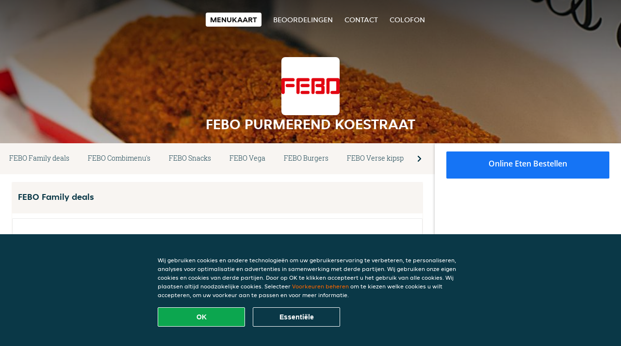

--- FILE ---
content_type: text/html; charset=utf-8
request_url: https://www.febo-purmerend.nl/
body_size: 12412
content:
<!DOCTYPE html>
<html itemscope="itemscope" itemtype="http://schema.org/WebPage" lang="nl"
    xml:lang="nl" xmlns="http://www.w3.org/1999/xhtml">

<head>
    <title>FEBO Purmerend Koestraat - Eten bestellen in Purmerend</title>
    <meta name="description" content="Bekijk het menu van FEBO Purmerend Koestraat uit Purmerend en bestel gelijk je favoriete gerechten online. Geniet binnen minuten dankzij van een heerlijke maaltijd." />
    <meta name="keywords" content="FEBO Purmerend Koestraat, FEBO Purmerend Koestraat, eten bestellen, FEBO Purmerend Koestraat Purmerend, eten bezorgen, Burgers, Snacks, Patat" />
    <meta http-equiv="content-type" content="text/html; charset=UTF-8" />
    <meta name="theme-color" content="#55ADDE" />
    <meta name='viewport' content='width=device-width, initial-scale=1.0, maximum-scale=1.0, user-scalable=0' />
    <meta name="showOrderModule" content="true" />
    <meta name="orderUrl" content="http://www.thuisbezorgd.nl/febo-purmerend-koestraat">
    <meta name="orderButtonText" content="Online eten bestellen">
    <link rel="shortcut icon" href="/favicon.ico" />
    <link rel="stylesheet" type="text/css" href="/style/style.css?v=08bffecb049088e9dc41a90411598c97&amp;reset=1&w0lk8RxQJ" />
    <link rel="stylesheet" type="text/css" href="/assets/css/takeaway.css?w0lk8RxQJ" />
    <link rel="stylesheet" type="text/css" href="/font-awesome/css/font-awesome.min.css?w0lk8RxQJ" />

    <link rel="stylesheet" type="text/css" href="/tpl/template1/additives.css?w0lk8RxQJ" />    <script src="/js/jquery-3.1.1.min.js?w0lk8RxQJ"></script>
    <script src="/assets/js/app.js?w0lk8RxQJ"></script>
    <script src="/tpl/template1/additives.js?w0lk8RxQJ" /></script>    <script type="application/javascript">
    var uaCode = 'UA-2290863-1';
</script>
    <link rel="stylesheet" type="text/css" href="/basket/css/sidedishes.css?w0lk8RxQJ" />
    <script src="/js/allergens.js?w0lk8RxQJ"></script>
            <script src="/basket/js/vendor/js.cookie.min.js?w0lk8RxQJ"></script>
        <script src="/basket/js/vendor/moment.min.js?w0lk8RxQJ"></script>
        <script src="/basket/js/vendor/moment-timezone.min.js?w0lk8RxQJ"></script>
        <script src="/basket/js/bundle.js?w0lk8RxQJ"></script>
        <script>
        var site = {
            aPath: '/',
            local: '//',
            language: 'nl',
            path: '/',
            domain: 'thuisbezorgd.nl',
            cc: '1',
            tz: 'Europe/Amsterdam',
            tzData: 'Europe/Amsterdam|AMT NST +0120 +0020 CEST CET|-j.w -1j.w -1k -k -20 -10|010101010101010101010101010101010101010101012323234545454545454545454545454545454545454545454545454545454545454545454545454545454545454545454545454545454545454545454545454545454545|-2aFcj.w 11b0 1iP0 11A0 1io0 1cM0 1fA0 1a00 1fA0 1a00 1fA0 1a00 1co0 1io0 1yo0 Pc0 1a00 1fA0 1Bc0 Mo0 1tc0 Uo0 1tA0 U00 1uo0 W00 1s00 VA0 1so0 Vc0 1sM0 UM0 1wo0 Rc0 1u00 Wo0 1rA0 W00 1s00 VA0 1sM0 UM0 1w00 fV0 BCX.w 1tA0 U00 1u00 Wo0 1sm0 601k WM0 1fA0 1cM0 1cM0 1cM0 16M0 1gMM0 1a00 1fA0 1cM0 1cM0 1cM0 1fA0 1a00 1cM0 1cM0 1cM0 1cM0 1cM0 1cM0 1cM0 1fA0 1cM0 1cM0 1cM0 1cM0 1cM0 1cM0 1cM0 1cM0 1cM0 1cM0 1cM0 1fA0 1cM0 1cM0 1cM0 1cM0 1cM0 1cM0 1cM0 1cM0 1cM0 1cM0 1fA0 1o00 11A0 1o00 11A0 1o00 11A0 1qM0 WM0 1qM0 WM0 1qM0 11A0 1o00 11A0 1o00 11A0 1qM0 WM0 1qM0 WM0 1qM0 WM0 1qM0 11A0 1o00 11A0 1o00 11A0 1qM0 WM0 1qM0 WM0 1qM0 11A0 1o00 11A0 1o00 11A0 1o00 11A0 1qM0 WM0 1qM0 WM0 1qM0 11A0 1o00 11A0 1o00 11A0 1qM0 WM0 1qM0 WM0 1qM0 11A0 1o00 11A0 1o00 11A0 1o00 11A0 1qM0 WM0 1qM0 WM0 1qM0 11A0 1o00 11A0 1o00 11A0 1qM0 WM0 1qM0 WM0 1qM0 WM0 1qM0 11A0 1o00 11A0 1o00|16e5',
            cookieWall: true,
            forceGeo: false,
        }
    </script>



</head>

<body class="menu">
    

    <div class="header">
        <div id="navigationopenbutton" class="menubutton"><i class="fa fa-bars fa-2x" aria-hidden="true"></i></div>

        <div class="nav">
            <div id="navigationclosebutton" class="menubutton"><i class="fa fa-close fa-2x" aria-hidden="true"></i></div>
            <div class="nav-wrapper">
                <ul>
                    <li class="active"><a href="/" title="Bekijk de menukaart van FEBO Purmerend Koestraat">Menukaart</a></li>
<li><a href="/review" title="Bekijk beoordelingen over FEBO Purmerend Koestraat">Beoordelingen</a></li>
<li><a href="/contact" title="Neem contact op met FEBO Purmerend Koestraat">Contact</a></li>
<li><a href="/colofon" title="">colofon</a></li>
                </ul>
            </div>
        </div>
    </div>
    <div class="templaterevamped-hero">
        <div class="templaterevamped-header">
            <div class="restaurantlogo">
                <img src="//static.thuisbezorgd.nl/images/chains/nl/febo/logo_465x320.png">
            </div>
            <h1>
                FEBO PURMEREND KOESTRAAT            </h1>
        </div>
    </div>
<div class="full">
    <div class="menucard-main">
        <div class="menuproducts"><div class="js-menu-category-bar-sticky">
    <div class="menu-category-bar-container">
        <div class="menu-category-bar menucard-container">
            <div class="menu-category-list">
                <div class="swiper-container js-swiper">
                    <div class="swiper-wrapper">
                                                                            <a href="#cat1" data-category="cat1" class="swiper-slide">FEBO Family deals</a>
                                                    <a href="#cat2" data-category="cat2" class="swiper-slide">FEBO Combimenu's</a>
                                                    <a href="#cat3" data-category="cat3" class="swiper-slide">FEBO Snacks</a>
                                                    <a href="#cat4" data-category="cat4" class="swiper-slide">FEBO Vega</a>
                                                    <a href="#cat5" data-category="cat5" class="swiper-slide">FEBO Burgers</a>
                                                    <a href="#cat6" data-category="cat6" class="swiper-slide">FEBO Verse kipspecialiteiten</a>
                                                    <a href="#cat7" data-category="cat7" class="swiper-slide">FEBO Broodjes</a>
                                                    <a href="#cat8" data-category="cat8" class="swiper-slide">FEBO Sauzen</a>
                                                    <a href="#cat9" data-category="cat9" class="swiper-slide">FEBO Frites</a>
                                                    <a href="#cat10" data-category="cat10" class="swiper-slide">FEBO Borrelbox</a>
                                                    <a href="#cat11" data-category="cat11" class="swiper-slide">FEBO Mini snacks</a>
                                                    <a href="#cat12" data-category="cat12" class="swiper-slide">FEBO Roomijs</a>
                                                    <a href="#cat13" data-category="cat13" class="swiper-slide">FEBO Milkshake</a>
                                                    <a href="#cat14" data-category="cat14" class="swiper-slide">FEBO Dranken</a>
                                            </div>
                </div>
            </div>
            <div class="swipe-next">
                <i class="icon-ta-next-v2 swipe-next-button"></i>
            </div>
        </div>
    </div>
</div>


<div class="widget menucard-listing" id="menu">
    <div class="menucard-container ">
                                <div class="menucat menucard__meals-group" anchor-id="cat1"
                             id="cat1">
                                                        <div class="category">
                                <div class="category-name">
                                    FEBO Family deals                                </div>
                                <div class="category-description">
                                                                    </div>
                            </div>

                            <div class="product-container">
                                                    <div itemscope itemtype="http://schema.org/Product">
                                                                <div class="addtobasket " data-min-age="0"
                                             data-template="templaterevamped"
                                             onclick="menucard_ShowSideDishes('3Q07N755OO','31PN3N05N', '0', 'templaterevamped'); return false;">
                                                                                        <div class="meal-wrapper">
                                <div class="product-name" itemprop="name">
                                    Grillburger deal 2 personen                                                                                                        </div> <!-- product-name -->

                                                                    <div class="product-description"
                                         itemprop="description">Deal met een bucket frites, 2 grillburgers en 2 milkshakes naar keuze                                    </div>
                                                                    <div itemprop="offers" itemscope itemtype="http://schema.org/Offer">
                                    <div class="product-price" itemprop="price">
                                        € 31,80                                    </div>
                                </div>
                                                                            </div>
                                            <div class="meal__product-image-container"><img class="meal__product-image" src="//static.thuisbezorgd.nl/images/chains/nl/febo/products/family-deals-burger-deal.png" alt="Grillburger deal 2 personen" border="0"></div>                                <div class="product-order-button"></div>
                            </div> <!-- add simple product div OR show sidedish div -->
                    </div><!--itemscope schema product -->
                                        <div itemscope itemtype="http://schema.org/Product">
                                                                <div class="addtobasket " data-min-age="0"
                                             data-template="templaterevamped"
                                             onclick="menucard_ShowSideDishes('3117N755OO','31PN3N05N', '0', 'templaterevamped'); return false;">
                                                                                        <div class="meal-wrapper">
                                <div class="product-name" itemprop="name">
                                    Grillburger deal 4 personen                                                                                                        </div> <!-- product-name -->

                                                                    <div class="product-description"
                                         itemprop="description">Deal met een bucket frites, 4 grillburgers en 4 milkshakes naar keuze                                    </div>
                                                                    <div itemprop="offers" itemscope itemtype="http://schema.org/Offer">
                                    <div class="product-price" itemprop="price">
                                        € 48,60                                    </div>
                                </div>
                                                                            </div>
                                            <div class="meal__product-image-container"><img class="meal__product-image" src="//static.thuisbezorgd.nl/images/chains/nl/febo/products/family-deals-burger-deal.png" alt="Grillburger deal 4 personen" border="0"></div>                                <div class="product-order-button"></div>
                            </div> <!-- add simple product div OR show sidedish div -->
                    </div><!--itemscope schema product -->
                                        <div itemscope itemtype="http://schema.org/Product">
                                                                <div class="addtobasket " data-min-age="0"
                                             data-template="templaterevamped"
                                             onclick="menucard_ShowSideDishes('3O17N755OO','31PN3N05N', '0', 'templaterevamped'); return false;">
                                                                                        <div class="meal-wrapper">
                                <div class="product-name" itemprop="name">
                                    Kipburger deal 2 personen                                                                                                        </div> <!-- product-name -->

                                                                    <div class="product-description"
                                         itemprop="description">Deal met een bucket frites, 2 kipburgers en 2 milkshakes naar keuze                                    </div>
                                                                    <div itemprop="offers" itemscope itemtype="http://schema.org/Offer">
                                    <div class="product-price" itemprop="price">
                                        € 31,80                                    </div>
                                </div>
                                                                            </div>
                                            <div class="meal__product-image-container"><img class="meal__product-image" src="//static.thuisbezorgd.nl/images/chains/nl/febo/products/family-deals-burger-deal.png" alt="Kipburger deal 2 personen" border="0"></div>                                <div class="product-order-button"></div>
                            </div> <!-- add simple product div OR show sidedish div -->
                    </div><!--itemscope schema product -->
                                        <div itemscope itemtype="http://schema.org/Product">
                                                                <div class="addtobasket " data-min-age="0"
                                             data-template="templaterevamped"
                                             onclick="menucard_ShowSideDishes('3717N755OO','31PN3N05N', '0', 'templaterevamped'); return false;">
                                                                                        <div class="meal-wrapper">
                                <div class="product-name" itemprop="name">
                                    Kipburger deal 4 personen                                                                                                        </div> <!-- product-name -->

                                                                    <div class="product-description"
                                         itemprop="description">Deal met een bucket frites, 4 kipburgers en 4 milkshakes naar keuze                                    </div>
                                                                    <div itemprop="offers" itemscope itemtype="http://schema.org/Offer">
                                    <div class="product-price" itemprop="price">
                                        € 48,60                                    </div>
                                </div>
                                                                            </div>
                                            <div class="meal__product-image-container"><img class="meal__product-image" src="//static.thuisbezorgd.nl/images/chains/nl/febo/products/family-deals-burger-deal.png" alt="Kipburger deal 4 personen" border="0"></div>                                <div class="product-order-button"></div>
                            </div> <!-- add simple product div OR show sidedish div -->
                    </div><!--itemscope schema product -->
                                        <div itemscope itemtype="http://schema.org/Product">
                                                                <div class="addtobasket " data-min-age="0"
                                             data-template="templaterevamped"
                                             onclick="menucard_ShowSideDishes('30N7N755OO','31PN3N05N', '0', 'templaterevamped'); return false;">
                                                                                        <div class="meal-wrapper">
                                <div class="product-name" itemprop="name">
                                    Snack deal 4 personen                                                                                                        </div> <!-- product-name -->

                                                                    <div class="product-description"
                                         itemprop="description">Deal met een bucket frites, 4 snacks en 4 milkshakes naar keuze                                    </div>
                                                                    <div itemprop="offers" itemscope itemtype="http://schema.org/Offer">
                                    <div class="product-price" itemprop="price">
                                        € 44,20                                    </div>
                                </div>
                                                                            </div>
                                            <div class="meal__product-image-container"><img class="meal__product-image" src="//static.thuisbezorgd.nl/images/chains/nl/febo/products/family-deals-snack-deal.png" alt="Snack deal 4 personen" border="0"></div>                                <div class="product-order-button"></div>
                            </div> <!-- add simple product div OR show sidedish div -->
                    </div><!--itemscope schema product -->
                                        <div itemscope itemtype="http://schema.org/Product">
                                                                <div class="addtobasket " data-min-age="0"
                                             data-template="templaterevamped"
                                             onclick="menucard_ShowSideDishes('33N7N755OO','31PN3N05N', '0', 'templaterevamped'); return false;">
                                                                                        <div class="meal-wrapper">
                                <div class="product-name" itemprop="name">
                                    Snack deal 6 personen                                                                                                        </div> <!-- product-name -->

                                                                    <div class="product-description"
                                         itemprop="description">Deal met een bucket frites, 6 snacks en 6 milkshakes naar keuze                                    </div>
                                                                    <div itemprop="offers" itemscope itemtype="http://schema.org/Offer">
                                    <div class="product-price" itemprop="price">
                                        € 58,80                                    </div>
                                </div>
                                                                            </div>
                                            <div class="meal__product-image-container"><img class="meal__product-image" src="//static.thuisbezorgd.nl/images/chains/nl/febo/products/family-deals-snack-deal.png" alt="Snack deal 6 personen" border="0"></div>                                <div class="product-order-button"></div>
                            </div> <!-- add simple product div OR show sidedish div -->
                    </div><!--itemscope schema product -->
                                        <div itemscope itemtype="http://schema.org/Product">
                                                                <div class="addtobasket " data-min-age="0"
                                             data-template="templaterevamped"
                                             onclick="menucard_ShowSideDishes('3PN7N755OO','31PN3N05N', '0', 'templaterevamped'); return false;">
                                                                                        <div class="meal-wrapper">
                                <div class="product-name" itemprop="name">
                                    Snack deal 8 personen                                                                                                        </div> <!-- product-name -->

                                                                    <div class="product-description"
                                         itemprop="description">Deal met 2 bucket frites, 8 snacks en 8 milkshakes naar keuze                                    </div>
                                                                    <div itemprop="offers" itemscope itemtype="http://schema.org/Offer">
                                    <div class="product-price" itemprop="price">
                                        € 88,40                                    </div>
                                </div>
                                                                            </div>
                                            <div class="meal__product-image-container"><img class="meal__product-image" src="//static.thuisbezorgd.nl/images/chains/nl/febo/products/family-deals-snack-deal.png" alt="Snack deal 8 personen" border="0"></div>                                <div class="product-order-button"></div>
                            </div> <!-- add simple product div OR show sidedish div -->
                    </div><!--itemscope schema product -->
                                </div> <!-- product-container -->
        </div> <!-- menucat -->
                                <div class="menucat menucard__meals-group" anchor-id="cat2"
                             id="cat2">
                                                        <div class="category">
                                <div class="category-name">
                                    FEBO Combimenu's                                </div>
                                <div class="category-description">
                                                                    </div>
                            </div>

                            <div class="product-container">
                                                    <div itemscope itemtype="http://schema.org/Product">
                                                                <div class="addtobasket " data-min-age="0"
                                             data-template="templaterevamped"
                                             onclick="menucard_ShowSideDishes('P005N5713O','37O7N3R31', '0', 'templaterevamped'); return false;">
                                                                                        <div class="meal-wrapper">
                                <div class="product-name" itemprop="name">
                                    FEBO Red Bull Snack Menu met friet                                                                                                        </div> <!-- product-name -->

                                                                    <div class="product-description"
                                         itemprop="description">Een snack naar keuze, Red Bull naar keuze en friet                                    </div>
                                                                    <div itemprop="offers" itemscope itemtype="http://schema.org/Offer">
                                    <div class="product-price" itemprop="price">
                                        € 11,25                                    </div>
                                </div>
                                                                            </div>
                                            <div class="meal__product-image-container"><img class="meal__product-image" src="//static.thuisbezorgd.nl/images/chains/nl/febo/products/febo-stalen-ros-snack-menu.png" alt="FEBO Red Bull Snack Menu met friet" border="0"></div>                                <div class="product-order-button"></div>
                            </div> <!-- add simple product div OR show sidedish div -->
                    </div><!--itemscope schema product -->
                                        <div itemscope itemtype="http://schema.org/Product">
                                                                <div class="addtobasket " data-min-age="0"
                                             data-template="templaterevamped"
                                             onclick="menucard_ShowSideDishes('P305N5713O','37O7N3R31', '0', 'templaterevamped'); return false;">
                                                                                        <div class="meal-wrapper">
                                <div class="product-name" itemprop="name">
                                    FEBO Red Bull Burger menu met friet                                                                                                        </div> <!-- product-name -->

                                                                    <div class="product-description"
                                         itemprop="description">Een burger naar keuze, Red Bull naar keuze en friet                                    </div>
                                                                    <div itemprop="offers" itemscope itemtype="http://schema.org/Offer">
                                    <div class="product-price" itemprop="price">
                                        € 12,35                                    </div>
                                </div>
                                                                            </div>
                                            <div class="meal__product-image-container"><img class="meal__product-image" src="//static.thuisbezorgd.nl/images/chains/nl/febo/products/febo-stalen-ros-burger-menu.png" alt="FEBO Red Bull Burger menu met friet" border="0"></div>                                <div class="product-order-button"></div>
                            </div> <!-- add simple product div OR show sidedish div -->
                    </div><!--itemscope schema product -->
                                        <div itemscope itemtype="http://schema.org/Product">
                                                                <div class="addtobasket " data-min-age="0"
                                             data-template="templaterevamped"
                                             onclick="menucard_ShowSideDishes('R1RPN57NNN','37O7N3R31', '0', 'templaterevamped'); return false;">
                                                                                        <div class="meal-wrapper">
                                <div class="product-name" itemprop="name">
                                    Kroketmenu                                                                                                        </div> <!-- product-name -->

                                                                    <div class="product-description"
                                         itemprop="description">Een snack naar keuze, een portie frites, een cup saus naar keuze en een middel milkshake naar keuze (inclusief € 0,15 SUP toeslag voor de milkshake)                                    </div>
                                                                    <div itemprop="offers" itemscope itemtype="http://schema.org/Offer">
                                    <div class="product-price" itemprop="price">
                                        € 11,80                                    </div>
                                </div>
                                                                            </div>
                                            <div class="meal__product-image-container"><img class="meal__product-image" src="//static.thuisbezorgd.nl/images/chains/nl/febo/products/actiemenu_kroketmenu.png" alt="Kroketmenu" border="0"></div>                                <div class="product-order-button"></div>
                            </div> <!-- add simple product div OR show sidedish div -->
                    </div><!--itemscope schema product -->
                                        <div itemscope itemtype="http://schema.org/Product">
                                                                <div class="addtobasket " data-min-age="0"
                                             data-template="templaterevamped"
                                             onclick="menucard_ShowSideDishes('RORPN57NNN','37O7N3R31', '0', 'templaterevamped'); return false;">
                                                                                        <div class="meal-wrapper">
                                <div class="product-name" itemprop="name">
                                    Burgermenu                                                                                                        </div> <!-- product-name -->

                                                                    <div class="product-description"
                                         itemprop="description">Een burger naar keuze, een portie frites, een cup saus naar keuze en milkshake naar keuze                                    </div>
                                                                    <div itemprop="offers" itemscope itemtype="http://schema.org/Offer">
                                    <div class="product-price" itemprop="price">
                                        € 12,90                                    </div>
                                </div>
                                                                            </div>
                                            <div class="meal__product-image-container"><img class="meal__product-image" src="//static.thuisbezorgd.nl/images/chains/nl/febo/products/febo-combimenus-burgermenu.png" alt="Burgermenu" border="0"></div>                                <div class="product-order-button"></div>
                            </div> <!-- add simple product div OR show sidedish div -->
                    </div><!--itemscope schema product -->
                                </div> <!-- product-container -->
        </div> <!-- menucat -->
                                <div class="menucat menucard__meals-group" anchor-id="cat3"
                             id="cat3">
                                                        <div class="category">
                                <div class="category-name">
                                    FEBO Snacks                                </div>
                                <div class="category-description">
                                                                    </div>
                            </div>

                            <div class="product-container">
                                                    <div itemscope itemtype="http://schema.org/Product">
                                                <div class="addtobasket "
                             onclick="addSimpleProductBasket(event, 'templaterevamped'); return false;"
                             data-min-age="0"
                             data-productId="O0Q3NOQ031"
                             data-categoryId="" id="ORO7OO511/O0Q3NOQ031">
                                                                        <div class="meal-wrapper">
                                <div class="product-name" itemprop="name">
                                    Kalfsvleeskroket                                                                                                        </div> <!-- product-name -->

                                                                    <div class="product-description"
                                         itemprop="description">Krokant banket van romige ragout, gemaakt van verse bouillon en Nederlands kalfsvlees                                    </div>
                                                                    <div itemprop="offers" itemscope itemtype="http://schema.org/Offer">
                                    <div class="product-price" itemprop="price">
                                        € 3,30                                    </div>
                                </div>
                                                                            </div>
                                            <div class="meal__product-image-container"><img class="meal__product-image" src="//static.thuisbezorgd.nl/images/chains/nl/febo/products/febo-snacks-kalfsvleeskroket.png" alt="Kalfsvleeskroket" border="0"></div>                                <div class="product-order-button"></div>
                            </div> <!-- add simple product div OR show sidedish div -->
                    </div><!--itemscope schema product -->
                                        <div itemscope itemtype="http://schema.org/Product">
                                                                <div class="addtobasket " data-min-age="0"
                                             data-template="templaterevamped"
                                             onclick="menucard_ShowSideDishes('O3Q3NOQ031','ORO7OO511', '0', 'templaterevamped'); return false;">
                                                                                        <div class="meal-wrapper">
                                <div class="product-name" itemprop="name">
                                    Rundvleeskroket                                                                                                        </div> <!-- product-name -->

                                                                    <div class="product-description"
                                         itemprop="description">Krokant banket van romige ragout, gemaakt van verse bouillon en Nederlands rundvlees                                    </div>
                                                                    <div itemprop="offers" itemscope itemtype="http://schema.org/Offer">
                                    <div class="product-price" itemprop="price">
                                        € 3,30                                    </div>
                                </div>
                                                                            </div>
                                            <div class="meal__product-image-container"><img class="meal__product-image" src="//static.thuisbezorgd.nl/images/chains/nl/febo/products/febo-snacks-rundvleeskroket.png" alt="Rundvleeskroket" border="0"></div>                                <div class="product-order-button"></div>
                            </div> <!-- add simple product div OR show sidedish div -->
                    </div><!--itemscope schema product -->
                                        <div itemscope itemtype="http://schema.org/Product">
                                                                <div class="addtobasket " data-min-age="0"
                                             data-template="templaterevamped"
                                             onclick="menucard_ShowSideDishes('OPQ3NOQ031','ORO7OO511', '0', 'templaterevamped'); return false;">
                                                                                        <div class="meal-wrapper">
                                <div class="product-name" itemprop="name">
                                    Satékroket                                                                                                        </div> <!-- product-name -->

                                                                    <div class="product-description"
                                         itemprop="description">Krokant banket van pittige satéragout, oosterse specerijen, verse bouillon en Nederlands rundvlees                                    </div>
                                                                    <div itemprop="offers" itemscope itemtype="http://schema.org/Offer">
                                    <div class="product-price" itemprop="price">
                                        € 3,30                                    </div>
                                </div>
                                                                            </div>
                                            <div class="meal__product-image-container"><img class="meal__product-image" src="//static.thuisbezorgd.nl/images/chains/nl/febo/products/febo-snacks-satekroket.png" alt="Satékroket" border="0"></div>                                <div class="product-order-button"></div>
                            </div> <!-- add simple product div OR show sidedish div -->
                    </div><!--itemscope schema product -->
                                        <div itemscope itemtype="http://schema.org/Product">
                                                <div class="addtobasket "
                             onclick="addSimpleProductBasket(event, 'templaterevamped'); return false;"
                             data-min-age="0"
                             data-productId="O5R3NOQ031"
                             data-categoryId="" id="ORO7OO511/O5R3NOQ031">
                                                                        <div class="meal-wrapper">
                                <div class="product-name" itemprop="name">
                                    Speciaaltje                                                                                                        </div> <!-- product-name -->

                                                                    <div class="product-description"
                                         itemprop="description">Krokant banket van Nederlands rund- en kippenvlees, uitjes en pikante kruiden                                    </div>
                                                                    <div itemprop="offers" itemscope itemtype="http://schema.org/Offer">
                                    <div class="product-price" itemprop="price">
                                        € 3,30                                    </div>
                                </div>
                                                                            </div>
                                            <div class="meal__product-image-container"><img class="meal__product-image" src="//static.thuisbezorgd.nl/images/chains/nl/febo/products/febo-snacks-speciaaltje.png" alt="Speciaaltje" border="0"></div>                                <div class="product-order-button"></div>
                            </div> <!-- add simple product div OR show sidedish div -->
                    </div><!--itemscope schema product -->
                                        <div itemscope itemtype="http://schema.org/Product">
                                                                <div class="addtobasket " data-min-age="0"
                                             data-template="templaterevamped"
                                             onclick="menucard_ShowSideDishes('O01ONOQ031','ORO7OO511', '0', 'templaterevamped'); return false;">
                                                                                        <div class="meal-wrapper">
                                <div class="product-name" itemprop="name">
                                    Frikadel                                                                                                        </div> <!-- product-name -->

                                                                    <div class="product-description"
                                         itemprop="description">Banket gemaakt van gekruid kippen-en rundvlees, langzaam gegaard in eigen bouillon                                    </div>
                                                                    <div itemprop="offers" itemscope itemtype="http://schema.org/Offer">
                                    <div class="product-price" itemprop="price">
                                        € 3,30                                    </div>
                                </div>
                                                                            </div>
                                            <div class="meal__product-image-container"><img class="meal__product-image" src="//static.thuisbezorgd.nl/images/chains/nl/febo/products/febo-snacks-frikandel.png" alt="Frikadel" border="0"></div>                                <div class="product-order-button"></div>
                            </div> <!-- add simple product div OR show sidedish div -->
                    </div><!--itemscope schema product -->
                                        <div itemscope itemtype="http://schema.org/Product">
                                                                <div class="addtobasket " data-min-age="0"
                                             data-template="templaterevamped"
                                             onclick="menucard_ShowSideDishes('OP1ONOQ031','ORO7OO511', '0', 'templaterevamped'); return false;">
                                                                                        <div class="meal-wrapper">
                                <div class="product-name" itemprop="name">
                                    Frikadel speciaal ketchup                                                                                                        </div> <!-- product-name -->

                                                                    <div class="product-description"
                                         itemprop="description">Banket gemaakt van gekruid kippen-en rundvlees, langzaam gegaard in eigen bouillon                                    </div>
                                                                    <div itemprop="offers" itemscope itemtype="http://schema.org/Offer">
                                    <div class="product-price" itemprop="price">
                                        € 4,15                                    </div>
                                </div>
                                                                            </div>
                                            <div class="meal__product-image-container"><img class="meal__product-image" src="//static.thuisbezorgd.nl/images/chains/nl/febo/products/febo-snacks-frikandel-speciaal-ketchup.png" alt="Frikadel speciaal ketchup" border="0"></div>                                <div class="product-order-button"></div>
                            </div> <!-- add simple product div OR show sidedish div -->
                    </div><!--itemscope schema product -->
                                        <div itemscope itemtype="http://schema.org/Product">
                                                                <div class="addtobasket " data-min-age="0"
                                             data-template="templaterevamped"
                                             onclick="menucard_ShowSideDishes('O70ONOQ031','ORO7OO511', '0', 'templaterevamped'); return false;">
                                                                                        <div class="meal-wrapper">
                                <div class="product-name" itemprop="name">
                                    Frikadel speciaal curry                                                                                                        </div> <!-- product-name -->

                                                                    <div class="product-description"
                                         itemprop="description">Banket gemaakt van gekruid kippen-en rundvlees, langzaam gegaard in eigen bouillon                                    </div>
                                                                    <div itemprop="offers" itemscope itemtype="http://schema.org/Offer">
                                    <div class="product-price" itemprop="price">
                                        € 4,15                                    </div>
                                </div>
                                                                            </div>
                                            <div class="meal__product-image-container"><img class="meal__product-image" src="//static.thuisbezorgd.nl/images/chains/nl/febo/products/febo-snacks-frikandel-speciaal-curry.png" alt="Frikadel speciaal curry" border="0"></div>                                <div class="product-order-button"></div>
                            </div> <!-- add simple product div OR show sidedish div -->
                    </div><!--itemscope schema product -->
                                        <div itemscope itemtype="http://schema.org/Product">
                                                <div class="addtobasket "
                             onclick="addSimpleProductBasket(event, 'templaterevamped'); return false;"
                             data-min-age="0"
                             data-productId="OO0ONOQ031"
                             data-categoryId="" id="ORO7OO511/OO0ONOQ031">
                                                                        <div class="meal-wrapper">
                                <div class="product-name" itemprop="name">
                                    Gehaktbal                                                                                                        </div> <!-- product-name -->

                                                                    <div class="product-description"
                                         itemprop="description">Huisgemaakte gehaktbal van Nederlands rund-en kippenvlees uit de jus                                    </div>
                                                                    <div itemprop="offers" itemscope itemtype="http://schema.org/Offer">
                                    <div class="product-price" itemprop="price">
                                        € 3,75                                    </div>
                                </div>
                                                                            </div>
                                            <div class="meal__product-image-container"><img class="meal__product-image" src="//static.thuisbezorgd.nl/images/chains/nl/febo/products/febo-snacks-gehaktbal.png" alt="Gehaktbal" border="0"></div>                                <div class="product-order-button"></div>
                            </div> <!-- add simple product div OR show sidedish div -->
                    </div><!--itemscope schema product -->
                                </div> <!-- product-container -->
        </div> <!-- menucat -->
                                <div class="menucat menucard__meals-group" anchor-id="cat4"
                             id="cat4">
                                                        <div class="category">
                                <div class="category-name">
                                    FEBO Vega                                </div>
                                <div class="category-description">
                                                                    </div>
                            </div>

                            <div class="product-container">
                                                    <div itemscope itemtype="http://schema.org/Product">
                                                                <div class="addtobasket " data-min-age="0"
                                             data-template="templaterevamped"
                                             onclick="menucard_ShowSideDishes('OQR3NOQ031','37Q150PON', '0', 'templaterevamped'); return false;">
                                                                                        <div class="meal-wrapper">
                                <div class="product-name" itemprop="name">
                                    Bami                                                                                                        </div> <!-- product-name -->

                                                                <div itemprop="offers" itemscope itemtype="http://schema.org/Offer">
                                    <div class="product-price" itemprop="price">
                                        € 3,00                                    </div>
                                </div>
                                                                            </div>
                                            <div class="meal__product-image-container"><img class="meal__product-image" src="//static.thuisbezorgd.nl/images/chains/nl/febo/products/febo-snacks-bami.png" alt="Bami" border="0"></div>                                <div class="product-order-button"></div>
                            </div> <!-- add simple product div OR show sidedish div -->
                    </div><!--itemscope schema product -->
                                        <div itemscope itemtype="http://schema.org/Product">
                                                                <div class="addtobasket " data-min-age="0"
                                             data-template="templaterevamped"
                                             onclick="menucard_ShowSideDishes('ONR3NOQ031','37Q150PON', '0', 'templaterevamped'); return false;">
                                                                                        <div class="meal-wrapper">
                                <div class="product-name" itemprop="name">
                                    Vitaaltje                                                                                                        </div> <!-- product-name -->

                                                                    <div class="product-description"
                                         itemprop="description">Krokant vegetarisch banket van romige ragout en verse groentenbouillon                                    </div>
                                                                    <div itemprop="offers" itemscope itemtype="http://schema.org/Offer">
                                    <div class="product-price" itemprop="price">
                                        € 3,30                                    </div>
                                </div>
                                                                            </div>
                                            <div class="meal__product-image-container"><img class="meal__product-image" src="//static.thuisbezorgd.nl/images/chains/nl/febo/products/febo-snacks-vitaaltje.png" alt="Vitaaltje" border="0"></div>                                <div class="product-order-button"></div>
                            </div> <!-- add simple product div OR show sidedish div -->
                    </div><!--itemscope schema product -->
                                        <div itemscope itemtype="http://schema.org/Product">
                                                                <div class="addtobasket " data-min-age="0"
                                             data-template="templaterevamped"
                                             onclick="menucard_ShowSideDishes('O10ONOQ031','37Q150PON', '0', 'templaterevamped'); return false;">
                                                                                        <div class="meal-wrapper">
                                <div class="product-name" itemprop="name">
                                    Kaassoufflé                                                                                                        </div> <!-- product-name -->

                                                                    <div class="product-description"
                                         itemprop="description">Banket van roomboter bladerdeeg gevuld met pittige kaas                                    </div>
                                                                    <div itemprop="offers" itemscope itemtype="http://schema.org/Offer">
                                    <div class="product-price" itemprop="price">
                                        € 3,30                                    </div>
                                </div>
                                                                            </div>
                                            <div class="meal__product-image-container"><img class="meal__product-image" src="//static.thuisbezorgd.nl/images/chains/nl/febo/products/febo-snacks-kaassouffle.png" alt="Kaassoufflé" border="0"></div>                                <div class="product-order-button"></div>
                            </div> <!-- add simple product div OR show sidedish div -->
                    </div><!--itemscope schema product -->
                                        <div itemscope itemtype="http://schema.org/Product">
                                                                <div class="addtobasket " data-min-age="0"
                                             data-template="templaterevamped"
                                             onclick="menucard_ShowSideDishes('O0OONOQ031','37Q150PON', '0', 'templaterevamped'); return false;">
                                                                                        <div class="meal-wrapper">
                                <div class="product-name" itemprop="name">
                                    Vega grillburger                                                                                                        </div> <!-- product-name -->

                                                                    <div class="product-description"
                                         itemprop="description">Een vegetarische burger van 100% plantaardige tarwevezels met knapperige ijsbergsla en huisgemaakte grillburgersaus op een vers sesambroodje.                                    </div>
                                                                    <div itemprop="offers" itemscope itemtype="http://schema.org/Offer">
                                    <div class="product-price" itemprop="price">
                                        € 4,40                                    </div>
                                </div>
                                                                            </div>
                                            <div class="meal__product-image-container"><img class="meal__product-image" src="//static.thuisbezorgd.nl/images/chains/nl/febo/products/febo-burgers-vega-grillburger.png" alt="Vega grillburger" border="0"></div>                                <div class="product-order-button"></div>
                            </div> <!-- add simple product div OR show sidedish div -->
                    </div><!--itemscope schema product -->
                                        <div itemscope itemtype="http://schema.org/Product">
                                                                <div class="addtobasket " data-min-age="0"
                                             data-template="templaterevamped"
                                             onclick="menucard_ShowSideDishes('O3OONOQ031','37Q150PON', '0', 'templaterevamped'); return false;">
                                                                                        <div class="meal-wrapper">
                                <div class="product-name" itemprop="name">
                                    Dubbele vega grillburger                                                                                                        </div> <!-- product-name -->

                                                                    <div class="product-description"
                                         itemprop="description">Een dubbele vegetarische burger van 100% plantaardige tarwevezels met knapperige ijsbergsla en huisgemaakte grillburgersaus op een 3-delig sesambroodje.                                    </div>
                                                                    <div itemprop="offers" itemscope itemtype="http://schema.org/Offer">
                                    <div class="product-price" itemprop="price">
                                        € 6,60                                    </div>
                                </div>
                                                                            </div>
                                            <div class="meal__product-image-container"><img class="meal__product-image" src="//static.thuisbezorgd.nl/images/chains/nl/febo/products/febo-burgers-dubbele-vega-grillburger.png" alt="Dubbele vega grillburger" border="0"></div>                                <div class="product-order-button"></div>
                            </div> <!-- add simple product div OR show sidedish div -->
                    </div><!--itemscope schema product -->
                                        <div itemscope itemtype="http://schema.org/Product">
                                                                <div class="addtobasket " data-min-age="0"
                                             data-template="templaterevamped"
                                             onclick="menucard_ShowSideDishes('QQ375P000N','37Q150PON', '0', 'templaterevamped'); return false;">
                                                                                        <div class="meal-wrapper">
                                <div class="product-name" itemprop="name">
                                    Vega kipburger                                                                                                        </div> <!-- product-name -->

                                                                    <div class="product-description"
                                         itemprop="description">Vegetarische burger met verse ijsbergsla en onze eigen remouladesaus op een sesambroodje                                    </div>
                                                                    <div itemprop="offers" itemscope itemtype="http://schema.org/Offer">
                                    <div class="product-price" itemprop="price">
                                        € 4,40                                    </div>
                                </div>
                                                                            </div>
                                            <div class="meal__product-image-container"><img class="meal__product-image" src="//static.thuisbezorgd.nl/images/chains/nl/febo/products/febo_vega_kipburger_2023.png" alt="Vega kipburger" border="0"></div>                                <div class="product-order-button"></div>
                            </div> <!-- add simple product div OR show sidedish div -->
                    </div><!--itemscope schema product -->
                                        <div itemscope itemtype="http://schema.org/Product">
                                                                <div class="addtobasket " data-min-age="0"
                                             data-template="templaterevamped"
                                             onclick="menucard_ShowSideDishes('Q1O75P000N','37Q150PON', '0', 'templaterevamped'); return false;">
                                                                                        <div class="meal-wrapper">
                                <div class="product-name" itemprop="name">
                                    Dubbele vega kipburger                                                                                                        </div> <!-- product-name -->

                                                                    <div class="product-description"
                                         itemprop="description">Twee vegetarische burgers met verse ijsbergsla en onze eigen remouladesaus op een 3-delig sesambroodje                                    </div>
                                                                    <div itemprop="offers" itemscope itemtype="http://schema.org/Offer">
                                    <div class="product-price" itemprop="price">
                                        € 6,60                                    </div>
                                </div>
                                                                            </div>
                                            <div class="meal__product-image-container"><img class="meal__product-image" src="//static.thuisbezorgd.nl/images/chains/nl/febo/products/febo_vega_kipburger_20232.png" alt="Dubbele vega kipburger" border="0"></div>                                <div class="product-order-button"></div>
                            </div> <!-- add simple product div OR show sidedish div -->
                    </div><!--itemscope schema product -->
                                </div> <!-- product-container -->
        </div> <!-- menucat -->
                                <div class="menucat menucard__meals-group" anchor-id="cat5"
                             id="cat5">
                                                        <div class="category">
                                <div class="category-name">
                                    FEBO Burgers                                </div>
                                <div class="category-description">
                                                                    </div>
                            </div>

                            <div class="product-container">
                                                    <div itemscope itemtype="http://schema.org/Product">
                                                                <div class="addtobasket " data-min-age="0"
                                             data-template="templaterevamped"
                                             onclick="menucard_ShowSideDishes('OON0NO3131','ON57OO511', '0', 'templaterevamped'); return false;">
                                                                                        <div class="meal-wrapper">
                                <div class="product-name" itemprop="name">
                                    Kroketburger met mosterdsaus                                                                                                        </div> <!-- product-name -->

                                                                    <div class="product-description"
                                         itemprop="description">Krokante schijf banket gevuld met romige ragout, bouillon van Nederlands rundvlees met huisgemaakte mosterdsaus op een verse witte bol                                    </div>
                                                                    <div itemprop="offers" itemscope itemtype="http://schema.org/Offer">
                                    <div class="product-price" itemprop="price">
                                        € 4,40                                    </div>
                                </div>
                                                                            </div>
                                            <div class="meal__product-image-container"><img class="meal__product-image" src="//static.thuisbezorgd.nl/images/chains/nl/febo/products/febo-burgers-kroketburger.png" alt="Kroketburger met mosterdsaus" border="0"></div>                                <div class="product-order-button"></div>
                            </div> <!-- add simple product div OR show sidedish div -->
                    </div><!--itemscope schema product -->
                                        <div itemscope itemtype="http://schema.org/Product">
                                                                <div class="addtobasket " data-min-age="0"
                                             data-template="templaterevamped"
                                             onclick="menucard_ShowSideDishes('OQNONOQ031','ON57OO511', '0', 'templaterevamped'); return false;">
                                                                                        <div class="meal-wrapper">
                                <div class="product-name" itemprop="name">
                                    Grillburger                                                                                                        </div> <!-- product-name -->

                                                                    <div class="product-description"
                                         itemprop="description">Een grillburger van Nederlands rundvlees met knapperige ijsbergsla en huisgemaakte grillburgersaus op een vers sesambroodje.                                    </div>
                                                                    <div itemprop="offers" itemscope itemtype="http://schema.org/Offer">
                                    <div class="product-price" itemprop="price">
                                        € 4,40                                    </div>
                                </div>
                                                                            </div>
                                            <div class="meal__product-image-container"><img class="meal__product-image" src="//static.thuisbezorgd.nl/images/chains/nl/febo/products/febo-burgers-grillburger.png" alt="Grillburger" border="0"></div>                                <div class="product-order-button"></div>
                            </div> <!-- add simple product div OR show sidedish div -->
                    </div><!--itemscope schema product -->
                                        <div itemscope itemtype="http://schema.org/Product">
                                                                <div class="addtobasket " data-min-age="0"
                                             data-template="templaterevamped"
                                             onclick="menucard_ShowSideDishes('O13ONOQ031','ON57OO511', '0', 'templaterevamped'); return false;">
                                                                                        <div class="meal-wrapper">
                                <div class="product-name" itemprop="name">
                                    Dubbele grillburger                                                                                                        </div> <!-- product-name -->

                                                                    <div class="product-description"
                                         itemprop="description">Een dubbele grillburger van Nederlands rundvlees met knapperige ijsbergsla en huisgemaakte grillburgersaus op een 3-delig sesambroodje.                                    </div>
                                                                    <div itemprop="offers" itemscope itemtype="http://schema.org/Offer">
                                    <div class="product-price" itemprop="price">
                                        € 6,60                                    </div>
                                </div>
                                                                            </div>
                                            <div class="meal__product-image-container"><img class="meal__product-image" src="//static.thuisbezorgd.nl/images/chains/nl/febo/products/febo-burgers-dubbele-grillburger.png" alt="Dubbele grillburger" border="0"></div>                                <div class="product-order-button"></div>
                            </div> <!-- add simple product div OR show sidedish div -->
                    </div><!--itemscope schema product -->
                                        <div itemscope itemtype="http://schema.org/Product">
                                                                <div class="addtobasket " data-min-age="0"
                                             data-template="templaterevamped"
                                             onclick="menucard_ShowSideDishes('OO3ONOQ031','ON57OO511', '0', 'templaterevamped'); return false;">
                                                                                        <div class="meal-wrapper">
                                <div class="product-name" itemprop="name">
                                    Satéburger                                                                                                        </div> <!-- product-name -->

                                                                    <div class="product-description"
                                         itemprop="description">Een grillburger van Nederlands rundvlees met gefruite uitjes, augurk en huisgemaakte saté op een vers sesambroodje.                                    </div>
                                                                    <div itemprop="offers" itemscope itemtype="http://schema.org/Offer">
                                    <div class="product-price" itemprop="price">
                                        € 4,95                                    </div>
                                </div>
                                                                            </div>
                                            <div class="meal__product-image-container"><img class="meal__product-image" src="//static.thuisbezorgd.nl/images/chains/nl/febo/products/febo-burgers-sateburger.png" alt="Satéburger" border="0"></div>                                <div class="product-order-button"></div>
                            </div> <!-- add simple product div OR show sidedish div -->
                    </div><!--itemscope schema product -->
                                        <div itemscope itemtype="http://schema.org/Product">
                                                                <div class="addtobasket " data-min-age="0"
                                             data-template="templaterevamped"
                                             onclick="menucard_ShowSideDishes('O73ONOQ031','ON57OO511', '0', 'templaterevamped'); return false;">
                                                                                        <div class="meal-wrapper">
                                <div class="product-name" itemprop="name">
                                    Dubbele satéburger                                                                                                        </div> <!-- product-name -->

                                                                    <div class="product-description"
                                         itemprop="description">Een grillburger van Nederlands rundvlees met gefruite uitjes, augurk en huisgemaakte saté op een 3-delig sesambroodje.                                    </div>
                                                                    <div itemprop="offers" itemscope itemtype="http://schema.org/Offer">
                                    <div class="product-price" itemprop="price">
                                        € 7,15                                    </div>
                                </div>
                                                                            </div>
                                            <div class="meal__product-image-container"><img class="meal__product-image" src="//static.thuisbezorgd.nl/images/chains/nl/febo/products/febo-burgers-dubbele-sateburger.png" alt="Dubbele satéburger" border="0"></div>                                <div class="product-order-button"></div>
                            </div> <!-- add simple product div OR show sidedish div -->
                    </div><!--itemscope schema product -->
                                        <div itemscope itemtype="http://schema.org/Product">
                                                                <div class="addtobasket " data-min-age="0"
                                             data-template="templaterevamped"
                                             onclick="menucard_ShowSideDishes('OPOONOQ031','ON57OO511', '0', 'templaterevamped'); return false;">
                                                                                        <div class="meal-wrapper">
                                <div class="product-name" itemprop="name">
                                    Shoarmaburger                                                                                                        </div> <!-- product-name -->

                                                                    <div class="product-description"
                                         itemprop="description">Een grillburger van Nederlands rundvlees met knapperige ijsbergsla en huisgemaakte shoarmasaus op een vers sesambroodje.                                    </div>
                                                                    <div itemprop="offers" itemscope itemtype="http://schema.org/Offer">
                                    <div class="product-price" itemprop="price">
                                        € 4,40                                    </div>
                                </div>
                                                                            </div>
                                            <div class="meal__product-image-container"><img class="meal__product-image" src="//static.thuisbezorgd.nl/images/chains/nl/febo/products/febo-burgers-shoarmaburger.png" alt="Shoarmaburger" border="0"></div>                                <div class="product-order-button"></div>
                            </div> <!-- add simple product div OR show sidedish div -->
                    </div><!--itemscope schema product -->
                                        <div itemscope itemtype="http://schema.org/Product">
                                                                <div class="addtobasket " data-min-age="0"
                                             data-template="templaterevamped"
                                             onclick="menucard_ShowSideDishes('OROONOQ031','ON57OO511', '0', 'templaterevamped'); return false;">
                                                                                        <div class="meal-wrapper">
                                <div class="product-name" itemprop="name">
                                    Dubbele shoarmaburger                                                                                                        </div> <!-- product-name -->

                                                                    <div class="product-description"
                                         itemprop="description">Een dubbele grillburger van Nederlands rundvlees met knapperige ijsbergsla en huisgemaakte shoarmasaus op een 3-delig sesambroodje.                                    </div>
                                                                    <div itemprop="offers" itemscope itemtype="http://schema.org/Offer">
                                    <div class="product-price" itemprop="price">
                                        € 6,60                                    </div>
                                </div>
                                                                            </div>
                                            <div class="meal__product-image-container"><img class="meal__product-image" src="//static.thuisbezorgd.nl/images/chains/nl/febo/products/febo-burgers-dubbele-shoarmaburger.png" alt="Dubbele shoarmaburger" border="0"></div>                                <div class="product-order-button"></div>
                            </div> <!-- add simple product div OR show sidedish div -->
                    </div><!--itemscope schema product -->
                                        <div itemscope itemtype="http://schema.org/Product">
                                                                <div class="addtobasket " data-min-age="0"
                                             data-template="templaterevamped"
                                             onclick="menucard_ShowSideDishes('ON5ONOQ031','ON57OO511', '0', 'templaterevamped'); return false;">
                                                                                        <div class="meal-wrapper">
                                <div class="product-name" itemprop="name">
                                    Kipburger                                                                                                        </div> <!-- product-name -->

                                                                    <div class="product-description"
                                         itemprop="description">Burger van krokante kipfilet, knapperige ijsbergsla en eigen remouladesaus op een vers sesambroodje.                                    </div>
                                                                    <div itemprop="offers" itemscope itemtype="http://schema.org/Offer">
                                    <div class="product-price" itemprop="price">
                                        € 4,40                                    </div>
                                </div>
                                                                            </div>
                                            <div class="meal__product-image-container"><img class="meal__product-image" src="//static.thuisbezorgd.nl/images/chains/nl/febo/products/febo-burgers-kipburger.png" alt="Kipburger" border="0"></div>                                <div class="product-order-button"></div>
                            </div> <!-- add simple product div OR show sidedish div -->
                    </div><!--itemscope schema product -->
                                        <div itemscope itemtype="http://schema.org/Product">
                                                                <div class="addtobasket " data-min-age="0"
                                             data-template="templaterevamped"
                                             onclick="menucard_ShowSideDishes('O55ONOQ031','ON57OO511', '0', 'templaterevamped'); return false;">
                                                                                        <div class="meal-wrapper">
                                <div class="product-name" itemprop="name">
                                    Dubbele kipburger                                                                                                        </div> <!-- product-name -->

                                                                    <div class="product-description"
                                         itemprop="description">Dubbele Burger van krokante kipfilet, knapperige ijsbergsla en eigen remouladesaus op een op een 3-delig sesambroodje.                                    </div>
                                                                    <div itemprop="offers" itemscope itemtype="http://schema.org/Offer">
                                    <div class="product-price" itemprop="price">
                                        € 6,60                                    </div>
                                </div>
                                                                            </div>
                                            <div class="meal__product-image-container"><img class="meal__product-image" src="//static.thuisbezorgd.nl/images/chains/nl/febo/products/febo-burgers-dubbele-kipburger.png" alt="Dubbele kipburger" border="0"></div>                                <div class="product-order-button"></div>
                            </div> <!-- add simple product div OR show sidedish div -->
                    </div><!--itemscope schema product -->
                                        <div itemscope itemtype="http://schema.org/Product">
                                                                <div class="addtobasket " data-min-age="0"
                                             data-template="templaterevamped"
                                             onclick="menucard_ShowSideDishes('OQ5ONOQ031','ON57OO511', '0', 'templaterevamped'); return false;">
                                                                                        <div class="meal-wrapper">
                                <div class="product-name" itemprop="name">
                                    Kipsaté burger                                                                                                        </div> <!-- product-name -->

                                                                    <div class="product-description"
                                         itemprop="description">Burger van krokante kipfilet met gefruite uitjes, augurk en huisgemaakte satésaus op een vers sesambroodje.                                    </div>
                                                                    <div itemprop="offers" itemscope itemtype="http://schema.org/Offer">
                                    <div class="product-price" itemprop="price">
                                        € 4,95                                    </div>
                                </div>
                                                                            </div>
                                            <div class="meal__product-image-container"><img class="meal__product-image" src="//static.thuisbezorgd.nl/images/chains/nl/febo/products/febo-burgers-kipsateburger.png" alt="Kipsaté burger" border="0"></div>                                <div class="product-order-button"></div>
                            </div> <!-- add simple product div OR show sidedish div -->
                    </div><!--itemscope schema product -->
                                        <div itemscope itemtype="http://schema.org/Product">
                                                                <div class="addtobasket " data-min-age="0"
                                             data-template="templaterevamped"
                                             onclick="menucard_ShowSideDishes('O1PONOQ031','ON57OO511', '0', 'templaterevamped'); return false;">
                                                                                        <div class="meal-wrapper">
                                <div class="product-name" itemprop="name">
                                    Dubbele kipsaté burger                                                                                                        </div> <!-- product-name -->

                                                                    <div class="product-description"
                                         itemprop="description">Een dubbele Burger van krokante kipfilet met gefruite uitjes, augurk en huisgemaakte satésaus op een 3-delig sesambroodje.                                    </div>
                                                                    <div itemprop="offers" itemscope itemtype="http://schema.org/Offer">
                                    <div class="product-price" itemprop="price">
                                        € 7,15                                    </div>
                                </div>
                                                                            </div>
                                            <div class="meal__product-image-container"><img class="meal__product-image" src="//static.thuisbezorgd.nl/images/chains/nl/febo/products/febo-burgers-dubbele-kipsateburger.png" alt="Dubbele kipsaté burger" border="0"></div>                                <div class="product-order-button"></div>
                            </div> <!-- add simple product div OR show sidedish div -->
                    </div><!--itemscope schema product -->
                                        <div itemscope itemtype="http://schema.org/Product">
                                                                <div class="addtobasket " data-min-age="0"
                                             data-template="templaterevamped"
                                             onclick="menucard_ShowSideDishes('OOPONOQ031','ON57OO511', '0', 'templaterevamped'); return false;">
                                                                                        <div class="meal-wrapper">
                                <div class="product-name" itemprop="name">
                                    Cheesy                                                                                                        </div> <!-- product-name -->

                                                                    <div class="product-description"
                                         itemprop="description">Een grillburger van Nederlands rundvlees met knapperige ijsbergsla, cheddarkaas en huisgemaakte grillburgersaus op een vers sesambroodje.                                    </div>
                                                                    <div itemprop="offers" itemscope itemtype="http://schema.org/Offer">
                                    <div class="product-price" itemprop="price">
                                        € 5,05                                    </div>
                                </div>
                                                                            </div>
                                            <div class="meal__product-image-container"><img class="meal__product-image" src="//static.thuisbezorgd.nl/images/chains/nl/febo/products/febo-burgers-cheesy.png" alt="Cheesy" border="0"></div>                                <div class="product-order-button"></div>
                            </div> <!-- add simple product div OR show sidedish div -->
                    </div><!--itemscope schema product -->
                                        <div itemscope itemtype="http://schema.org/Product">
                                                                <div class="addtobasket " data-min-age="0"
                                             data-template="templaterevamped"
                                             onclick="menucard_ShowSideDishes('O7PONOQ031','ON57OO511', '0', 'templaterevamped'); return false;">
                                                                                        <div class="meal-wrapper">
                                <div class="product-name" itemprop="name">
                                    Dubbele cheesy                                                                                                        </div> <!-- product-name -->

                                                                    <div class="product-description"
                                         itemprop="description">Een dubbele grillburger van Nederlands rundvlees met knapperige ijsbergsla, cheddarkaas en huisgemaakte grillburgersaus op een 3-delig sesambroodje.                                    </div>
                                                                    <div itemprop="offers" itemscope itemtype="http://schema.org/Offer">
                                    <div class="product-price" itemprop="price">
                                        € 7,25                                    </div>
                                </div>
                                                                            </div>
                                            <div class="meal__product-image-container"><img class="meal__product-image" src="//static.thuisbezorgd.nl/images/chains/nl/febo/products/febo-burgers-dubbele-cheesy.png" alt="Dubbele cheesy" border="0"></div>                                <div class="product-order-button"></div>
                            </div> <!-- add simple product div OR show sidedish div -->
                    </div><!--itemscope schema product -->
                                        <div itemscope itemtype="http://schema.org/Product">
                                                                <div class="addtobasket " data-min-age="0"
                                             data-template="templaterevamped"
                                             onclick="menucard_ShowSideDishes('O07ONOQ031','ON57OO511', '0', 'templaterevamped'); return false;">
                                                                                        <div class="meal-wrapper">
                                <div class="product-name" itemprop="name">
                                    Chili cheesy                                                                                                        </div> <!-- product-name -->

                                                                    <div class="product-description"
                                         itemprop="description">Een grillburger van Nederlands rundvlees met knapperige ijsbergsla, cheddarkaas en eigen chilisaus op een vers sesambroodje.                                    </div>
                                                                    <div itemprop="offers" itemscope itemtype="http://schema.org/Offer">
                                    <div class="product-price" itemprop="price">
                                        € 5,05                                    </div>
                                </div>
                                                                            </div>
                                            <div class="meal__product-image-container"><img class="meal__product-image" src="//static.thuisbezorgd.nl/images/chains/nl/febo/products/febo-burgers-chili-cheesy.png" alt="Chili cheesy" border="0"></div>                                <div class="product-order-button"></div>
                            </div> <!-- add simple product div OR show sidedish div -->
                    </div><!--itemscope schema product -->
                                        <div itemscope itemtype="http://schema.org/Product">
                                                                <div class="addtobasket " data-min-age="0"
                                             data-template="templaterevamped"
                                             onclick="menucard_ShowSideDishes('O37ONOQ031','ON57OO511', '0', 'templaterevamped'); return false;">
                                                                                        <div class="meal-wrapper">
                                <div class="product-name" itemprop="name">
                                    Dubbele chili cheesy                                                                                                        </div> <!-- product-name -->

                                                                    <div class="product-description"
                                         itemprop="description">Een dubbele grillburger van Nederlands rundvlees met knapperige ijsbergsla, cheddarkaas en eigen chilisaus op een 3-delig sesambroodje.                                    </div>
                                                                    <div itemprop="offers" itemscope itemtype="http://schema.org/Offer">
                                    <div class="product-price" itemprop="price">
                                        € 7,25                                    </div>
                                </div>
                                                                            </div>
                                            <div class="meal__product-image-container"><img class="meal__product-image" src="//static.thuisbezorgd.nl/images/chains/nl/febo/products/febo-burgers-dubbele-chili-cheesy.png" alt="Dubbele chili cheesy" border="0"></div>                                <div class="product-order-button"></div>
                            </div> <!-- add simple product div OR show sidedish div -->
                    </div><!--itemscope schema product -->
                                        <div itemscope itemtype="http://schema.org/Product">
                                                                <div class="addtobasket " data-min-age="0"
                                             data-template="templaterevamped"
                                             onclick="menucard_ShowSideDishes('OP7ONOQ031','ON57OO511', '0', 'templaterevamped'); return false;">
                                                                                        <div class="meal-wrapper">
                                <div class="product-name" itemprop="name">
                                    Baconburger                                                                                                        </div> <!-- product-name -->

                                                                    <div class="product-description"
                                         itemprop="description">Een grillburger van Nederlands rundvlees met knapperige ijsbergsla, bacon, augurk en eigen remouladesaus op een vers sesambroodje.                                    </div>
                                                                    <div itemprop="offers" itemscope itemtype="http://schema.org/Offer">
                                    <div class="product-price" itemprop="price">
                                        € 5,05                                    </div>
                                </div>
                                                                            </div>
                                            <div class="meal__product-image-container"><img class="meal__product-image" src="//static.thuisbezorgd.nl/images/chains/nl/febo/products/febo-burgers-baconburger.png" alt="Baconburger" border="0"></div>                                <div class="product-order-button"></div>
                            </div> <!-- add simple product div OR show sidedish div -->
                    </div><!--itemscope schema product -->
                                        <div itemscope itemtype="http://schema.org/Product">
                                                                <div class="addtobasket " data-min-age="0"
                                             data-template="templaterevamped"
                                             onclick="menucard_ShowSideDishes('OR7ONOQ031','ON57OO511', '0', 'templaterevamped'); return false;">
                                                                                        <div class="meal-wrapper">
                                <div class="product-name" itemprop="name">
                                    Dubbele baconburger                                                                                                        </div> <!-- product-name -->

                                                                    <div class="product-description"
                                         itemprop="description">Een dubbele grillburger van Nederlands rundvlees met knapperige ijsbergsla, bacon, augurk en eigen remouladesaus op een 3-delig sesambroodje.                                    </div>
                                                                    <div itemprop="offers" itemscope itemtype="http://schema.org/Offer">
                                    <div class="product-price" itemprop="price">
                                        € 7,25                                    </div>
                                </div>
                                                                            </div>
                                            <div class="meal__product-image-container"><img class="meal__product-image" src="//static.thuisbezorgd.nl/images/chains/nl/febo/products/febo-burgers-dubbele-baconburger.png" alt="Dubbele baconburger" border="0"></div>                                <div class="product-order-button"></div>
                            </div> <!-- add simple product div OR show sidedish div -->
                    </div><!--itemscope schema product -->
                                        <div itemscope itemtype="http://schema.org/Product">
                                                                <div class="addtobasket " data-min-age="0"
                                             data-template="templaterevamped"
                                             onclick="menucard_ShowSideDishes('ONQONOQ031','ON57OO511', '0', 'templaterevamped'); return false;">
                                                                                        <div class="meal-wrapper">
                                <div class="product-name" itemprop="name">
                                    Grillburger speciaal                                                                                                        </div> <!-- product-name -->

                                                                    <div class="product-description"
                                         itemprop="description">Een grillburger van Nederlands rundvlees met knapperige ijsbergsla, uitjes, augurk, eigen ketchup en remouladesaus op een vers sesambroodje.                                    </div>
                                                                    <div itemprop="offers" itemscope itemtype="http://schema.org/Offer">
                                    <div class="product-price" itemprop="price">
                                        € 5,50                                    </div>
                                </div>
                                                                            </div>
                                            <div class="meal__product-image-container"><img class="meal__product-image" src="//static.thuisbezorgd.nl/images/chains/nl/febo/products/febo-burgers-grillburger-speciaal.png" alt="Grillburger speciaal" border="0"></div>                                <div class="product-order-button"></div>
                            </div> <!-- add simple product div OR show sidedish div -->
                    </div><!--itemscope schema product -->
                                        <div itemscope itemtype="http://schema.org/Product">
                                                                <div class="addtobasket " data-min-age="0"
                                             data-template="templaterevamped"
                                             onclick="menucard_ShowSideDishes('O5QONOQ031','ON57OO511', '0', 'templaterevamped'); return false;">
                                                                                        <div class="meal-wrapper">
                                <div class="product-name" itemprop="name">
                                    Dubbele grillburger speciaal                                                                                                        </div> <!-- product-name -->

                                                                    <div class="product-description"
                                         itemprop="description">Een dubbele grillburger van Nederlands rundvlees met knapperige ijsbergsla, uitjes, augurk, eigen ketchup en remouladesaus op een 3-delig sesambroodje.                                    </div>
                                                                    <div itemprop="offers" itemscope itemtype="http://schema.org/Offer">
                                    <div class="product-price" itemprop="price">
                                        € 7,70                                    </div>
                                </div>
                                                                            </div>
                                            <div class="meal__product-image-container"><img class="meal__product-image" src="//static.thuisbezorgd.nl/images/chains/nl/febo/products/febo-burgers-dubbele-grillburger-speciaal.png" alt="Dubbele grillburger speciaal" border="0"></div>                                <div class="product-order-button"></div>
                            </div> <!-- add simple product div OR show sidedish div -->
                    </div><!--itemscope schema product -->
                                        <div itemscope itemtype="http://schema.org/Product">
                                                                <div class="addtobasket " data-min-age="0"
                                             data-template="templaterevamped"
                                             onclick="menucard_ShowSideDishes('OQQONOQ031','ON57OO511', '0', 'templaterevamped'); return false;">
                                                                                        <div class="meal-wrapper">
                                <div class="product-name" itemprop="name">
                                    Cheeseburger                                                                                                        </div> <!-- product-name -->

                                                                    <div class="product-description"
                                         itemprop="description">Een grillburger van Nederlands rundvlees met knapperige ijsbergsla, cheddarkaas, augurk, uitjes, eigen remouladesaus en ketchup op een vers sesambroodje.                                    </div>
                                                                    <div itemprop="offers" itemscope itemtype="http://schema.org/Offer">
                                    <div class="product-price" itemprop="price">
                                        € 6,15                                    </div>
                                </div>
                                                                            </div>
                                            <div class="meal__product-image-container"><img class="meal__product-image" src="//static.thuisbezorgd.nl/images/chains/nl/febo/products/febo-burgers-cheeseburger.png" alt="Cheeseburger" border="0"></div>                                <div class="product-order-button"></div>
                            </div> <!-- add simple product div OR show sidedish div -->
                    </div><!--itemscope schema product -->
                                        <div itemscope itemtype="http://schema.org/Product">
                                                                <div class="addtobasket " data-min-age="0"
                                             data-template="templaterevamped"
                                             onclick="menucard_ShowSideDishes('O1RONOQ031','ON57OO511', '0', 'templaterevamped'); return false;">
                                                                                        <div class="meal-wrapper">
                                <div class="product-name" itemprop="name">
                                    Dubbele cheeseburger                                                                                                        </div> <!-- product-name -->

                                                                    <div class="product-description"
                                         itemprop="description">Een dubbele grillburger van Nederlands rundvlees met knapperige ijsbergsla, cheddarkaas, augurk, uitjes, eigen remouladesaus en ketchup op een 3-delig sesambroodje.                                    </div>
                                                                    <div itemprop="offers" itemscope itemtype="http://schema.org/Offer">
                                    <div class="product-price" itemprop="price">
                                        € 8,35                                    </div>
                                </div>
                                                                            </div>
                                            <div class="meal__product-image-container"><img class="meal__product-image" src="//static.thuisbezorgd.nl/images/chains/nl/febo/products/febo-burgers-dubbele-cheeseburger.png" alt="Dubbele cheeseburger" border="0"></div>                                <div class="product-order-button"></div>
                            </div> <!-- add simple product div OR show sidedish div -->
                    </div><!--itemscope schema product -->
                                        <div itemscope itemtype="http://schema.org/Product">
                                                                <div class="addtobasket " data-min-age="0"
                                             data-template="templaterevamped"
                                             onclick="menucard_ShowSideDishes('OORONOQ031','ON57OO511', '0', 'templaterevamped'); return false;">
                                                                                        <div class="meal-wrapper">
                                <div class="product-name" itemprop="name">
                                    Clubburger                                                                                                        </div> <!-- product-name -->

                                                                    <div class="product-description"
                                         itemprop="description">Een dubbele grillburger van Nederlands rundvlees, met knapperige ijsbergsla, bacon, augurk, eigen ketchup en fritessaus op een 3-delig sesambroodje.                                    </div>
                                                                    <div itemprop="offers" itemscope itemtype="http://schema.org/Offer">
                                    <div class="product-price" itemprop="price">
                                        € 8,25                                    </div>
                                </div>
                                                                            </div>
                                            <div class="meal__product-image-container"><img class="meal__product-image" src="//static.thuisbezorgd.nl/images/chains/nl/febo/products/febo-burgers-clubburger.png" alt="Clubburger" border="0"></div>                                <div class="product-order-button"></div>
                            </div> <!-- add simple product div OR show sidedish div -->
                    </div><!--itemscope schema product -->
                                        <div itemscope itemtype="http://schema.org/Product">
                                                <div class="addtobasket "
                             onclick="addSimpleProductBasket(event, 'templaterevamped'); return false;"
                             data-min-age="0"
                             data-productId="R5R1N0QRPN"
                             data-categoryId="" id="ON57OO511/R5R1N0QRPN">
                                                                        <div class="meal-wrapper">
                                <div class="product-name" itemprop="name">
                                    Samuraiburger                                                                                                        </div> <!-- product-name -->

                                                                    <div class="product-description"
                                         itemprop="description">Burger met samuraisaus                                    </div>
                                                                    <div itemprop="offers" itemscope itemtype="http://schema.org/Offer">
                                    <div class="product-price" itemprop="price">
                                        € 4,25                                    </div>
                                </div>
                                                                            </div>
                                            <div class="meal__product-image-container"><img class="meal__product-image" src="//static.thuisbezorgd.nl/images/chains/nl/febo/products/febo-burgers-grillburger.png" alt="Samuraiburger" border="0"></div>                                <div class="product-order-button"></div>
                            </div> <!-- add simple product div OR show sidedish div -->
                    </div><!--itemscope schema product -->
                                        <div itemscope itemtype="http://schema.org/Product">
                                                <div class="addtobasket "
                             onclick="addSimpleProductBasket(event, 'templaterevamped'); return false;"
                             data-min-age="0"
                             data-productId="RQR1N0QRPN"
                             data-categoryId="" id="ON57OO511/RQR1N0QRPN">
                                                                        <div class="meal-wrapper">
                                <div class="product-name" itemprop="name">
                                    Vega samuraiburger                                                                                                        </div> <!-- product-name -->

                                                                    <div class="product-description"
                                         itemprop="description">Vegaburger met samuraisaus                                    </div>
                                                                    <div itemprop="offers" itemscope itemtype="http://schema.org/Offer">
                                    <div class="product-price" itemprop="price">
                                        € 4,25                                    </div>
                                </div>
                                                                            </div>
                                            <div class="meal__product-image-container"><img class="meal__product-image" src="//static.thuisbezorgd.nl/images/chains/nl/febo/products/febo-burgers-grillburger.png" alt="Vega samuraiburger" border="0"></div>                                <div class="product-order-button"></div>
                            </div> <!-- add simple product div OR show sidedish div -->
                    </div><!--itemscope schema product -->
                                        <div itemscope itemtype="http://schema.org/Product">
                                                <div class="addtobasket "
                             onclick="addSimpleProductBasket(event, 'templaterevamped'); return false;"
                             data-min-age="0"
                             data-productId="R10NN0QRPN"
                             data-categoryId="" id="ON57OO511/R10NN0QRPN">
                                                                        <div class="meal-wrapper">
                                <div class="product-name" itemprop="name">
                                    Dubbele samuraiburger                                                                                                        </div> <!-- product-name -->

                                                                    <div class="product-description"
                                         itemprop="description">Dubbele burger met samuraisaus                                    </div>
                                                                    <div itemprop="offers" itemscope itemtype="http://schema.org/Offer">
                                    <div class="product-price" itemprop="price">
                                        € 6,35                                    </div>
                                </div>
                                                                            </div>
                                            <div class="meal__product-image-container"><img class="meal__product-image" src="//static.thuisbezorgd.nl/images/chains/nl/febo/products/febo-burgers-dubbele-grillburger.png" alt="Dubbele samuraiburger" border="0"></div>                                <div class="product-order-button"></div>
                            </div> <!-- add simple product div OR show sidedish div -->
                    </div><!--itemscope schema product -->
                                        <div itemscope itemtype="http://schema.org/Product">
                                                <div class="addtobasket "
                             onclick="addSimpleProductBasket(event, 'templaterevamped'); return false;"
                             data-min-age="0"
                             data-productId="RO0NN0QRPN"
                             data-categoryId="" id="ON57OO511/RO0NN0QRPN">
                                                                        <div class="meal-wrapper">
                                <div class="product-name" itemprop="name">
                                    Dubbele vega samuraiburger                                                                                                        </div> <!-- product-name -->

                                                                    <div class="product-description"
                                         itemprop="description">Dubbele vegaburger met samuraisaus                                    </div>
                                                                    <div itemprop="offers" itemscope itemtype="http://schema.org/Offer">
                                    <div class="product-price" itemprop="price">
                                        € 6,35                                    </div>
                                </div>
                                                                            </div>
                                            <div class="meal__product-image-container"><img class="meal__product-image" src="//static.thuisbezorgd.nl/images/chains/nl/febo/products/febo-burgers-dubbele-grillburger.png" alt="Dubbele vega samuraiburger" border="0"></div>                                <div class="product-order-button"></div>
                            </div> <!-- add simple product div OR show sidedish div -->
                    </div><!--itemscope schema product -->
                                </div> <!-- product-container -->
        </div> <!-- menucat -->
                                <div class="menucat menucard__meals-group" anchor-id="cat6"
                             id="cat6">
                                                        <div class="category">
                                <div class="category-name">
                                    FEBO Verse kipspecialiteiten                                </div>
                                <div class="category-description">
                                                                    </div>
                            </div>

                            <div class="product-container">
                                                    <div itemscope itemtype="http://schema.org/Product">
                                                                <div class="addtobasket " data-min-age="0"
                                             data-template="templaterevamped"
                                             onclick="menucard_ShowSideDishes('O305NOQ031','O557OO511', '0', 'templaterevamped'); return false;">
                                                                                        <div class="meal-wrapper">
                                <div class="product-name" itemprop="name">
                                    Kipkrokantje 1 stuk                                                                                                        </div> <!-- product-name -->

                                                                    <div class="product-description"
                                         itemprop="description">Krokante kip, pittig gekruid naar eigen receptuur.                                    </div>
                                                                    <div itemprop="offers" itemscope itemtype="http://schema.org/Offer">
                                    <div class="product-price" itemprop="price">
                                        € 3,75                                    </div>
                                </div>
                                                                            </div>
                                            <div class="meal__product-image-container"><img class="meal__product-image" src="//static.thuisbezorgd.nl/images/chains/nl/febo/products/febo-verse-kipspecialiteiten-kipkrokantje.png" alt="Kipkrokantje 1 stuk" border="0"></div>                                <div class="product-order-button"></div>
                            </div> <!-- add simple product div OR show sidedish div -->
                    </div><!--itemscope schema product -->
                                </div> <!-- product-container -->
        </div> <!-- menucat -->
                                <div class="menucat menucard__meals-group" anchor-id="cat7"
                             id="cat7">
                                                        <div class="category">
                                <div class="category-name">
                                    FEBO Broodjes                                </div>
                                <div class="category-description">
                                                                    </div>
                            </div>

                            <div class="product-container">
                                                    <div itemscope itemtype="http://schema.org/Product">
                                                                <div class="addtobasket " data-min-age="0"
                                             data-template="templaterevamped"
                                             onclick="menucard_ShowSideDishes('OR05NOQ031','OQ57OO511', '0', 'templaterevamped'); return false;">
                                                                                        <div class="meal-wrapper">
                                <div class="product-name" itemprop="name">
                                    Broodje rundvleeskroket                                                                                                        </div> <!-- product-name -->

                                                                    <div class="product-description"
                                         itemprop="description">Krokant banket gevuld met romige ragout, gemaakt van bouillon en Nederlands rundvlees op een verse witte bol.                                    </div>
                                                                    <div itemprop="offers" itemscope itemtype="http://schema.org/Offer">
                                    <div class="product-price" itemprop="price">
                                        € 4,00                                    </div>
                                </div>
                                                                            </div>
                                            <div class="meal__product-image-container"><img class="meal__product-image" src="//static.thuisbezorgd.nl/images/chains/nl/febo/products/febo-broodjes-rundvleeskroket.png" alt="Broodje rundvleeskroket" border="0"></div>                                <div class="product-order-button"></div>
                            </div> <!-- add simple product div OR show sidedish div -->
                    </div><!--itemscope schema product -->
                                        <div itemscope itemtype="http://schema.org/Product">
                                                                <div class="addtobasket " data-min-age="0"
                                             data-template="templaterevamped"
                                             onclick="menucard_ShowSideDishes('ON15NOQ031','OQ57OO511', '0', 'templaterevamped'); return false;">
                                                                                        <div class="meal-wrapper">
                                <div class="product-name" itemprop="name">
                                    Broodje kalfsvleeskroket                                                                                                        </div> <!-- product-name -->

                                                                    <div class="product-description"
                                         itemprop="description">Krokant banket gevuld met romige ragout, gemaakt van bouillon en Nederlands kalfsvlees op een verse witte bol                                    </div>
                                                                    <div itemprop="offers" itemscope itemtype="http://schema.org/Offer">
                                    <div class="product-price" itemprop="price">
                                        € 4,00                                    </div>
                                </div>
                                                                            </div>
                                            <div class="meal__product-image-container"><img class="meal__product-image" src="//static.thuisbezorgd.nl/images/chains/nl/febo/products/febo-broodjes-kalfsvleeskroket.png" alt="Broodje kalfsvleeskroket" border="0"></div>                                <div class="product-order-button"></div>
                            </div> <!-- add simple product div OR show sidedish div -->
                    </div><!--itemscope schema product -->
                                        <div itemscope itemtype="http://schema.org/Product">
                                                                <div class="addtobasket " data-min-age="0"
                                             data-template="templaterevamped"
                                             onclick="menucard_ShowSideDishes('O515NOQ031','OQ57OO511', '0', 'templaterevamped'); return false;">
                                                                                        <div class="meal-wrapper">
                                <div class="product-name" itemprop="name">
                                    Broodje satékroket                                                                                                        </div> <!-- product-name -->

                                                                    <div class="product-description"
                                         itemprop="description">Krokant banket van pittige satéragout, oosterse specerijen, verse bouillon en Nederlands rundvlees een verse witte bol                                    </div>
                                                                    <div itemprop="offers" itemscope itemtype="http://schema.org/Offer">
                                    <div class="product-price" itemprop="price">
                                        € 4,00                                    </div>
                                </div>
                                                                            </div>
                                            <div class="meal__product-image-container"><img class="meal__product-image" src="//static.thuisbezorgd.nl/images/chains/nl/febo/products/febo-broodjes-satekroket.png" alt="Broodje satékroket" border="0"></div>                                <div class="product-order-button"></div>
                            </div> <!-- add simple product div OR show sidedish div -->
                    </div><!--itemscope schema product -->
                                        <div itemscope itemtype="http://schema.org/Product">
                                                                <div class="addtobasket " data-min-age="0"
                                             data-template="templaterevamped"
                                             onclick="menucard_ShowSideDishes('OQ15NOQ031','OQ57OO511', '0', 'templaterevamped'); return false;">
                                                                                        <div class="meal-wrapper">
                                <div class="product-name" itemprop="name">
                                    Broodje vitaaltje                                                                                                        </div> <!-- product-name -->

                                                                    <div class="product-description"
                                         itemprop="description">Krokant vegetarisch banket van romige ragout en verse groentebouillon op een verse witte bol                                    </div>
                                                                    <div itemprop="offers" itemscope itemtype="http://schema.org/Offer">
                                    <div class="product-price" itemprop="price">
                                        € 4,00                                    </div>
                                </div>
                                                                            </div>
                                            <div class="meal__product-image-container"><img class="meal__product-image" src="//static.thuisbezorgd.nl/images/chains/nl/febo/products/febo-broodjes-rundvleeskroket.png" alt="Broodje vitaaltje" border="0"></div>                                <div class="product-order-button"></div>
                            </div> <!-- add simple product div OR show sidedish div -->
                    </div><!--itemscope schema product -->
                                        <div itemscope itemtype="http://schema.org/Product">
                                                                <div class="addtobasket " data-min-age="0"
                                             data-template="templaterevamped"
                                             onclick="menucard_ShowSideDishes('OON5NOQ031','OQ57OO511', '0', 'templaterevamped'); return false;">
                                                                                        <div class="meal-wrapper">
                                <div class="product-name" itemprop="name">
                                    Broodje frikadel                                                                                                        </div> <!-- product-name -->

                                                                    <div class="product-description"
                                         itemprop="description">Banket gemaakt van gekruid kippen- en rundvlees, langzaam gegaard in eigen bouillon op een verse witte bol                                    </div>
                                                                    <div itemprop="offers" itemscope itemtype="http://schema.org/Offer">
                                    <div class="product-price" itemprop="price">
                                        € 4,00                                    </div>
                                </div>
                                                                            </div>
                                            <div class="meal__product-image-container"><img class="meal__product-image" src="//static.thuisbezorgd.nl/images/chains/nl/febo/products/febo-broodjes-frikandel.png" alt="Broodje frikadel" border="0"></div>                                <div class="product-order-button"></div>
                            </div> <!-- add simple product div OR show sidedish div -->
                    </div><!--itemscope schema product -->
                                        <div itemscope itemtype="http://schema.org/Product">
                                                                <div class="addtobasket " data-min-age="0"
                                             data-template="templaterevamped"
                                             onclick="menucard_ShowSideDishes('O7N5NOQ031','OQ57OO511', '0', 'templaterevamped'); return false;">
                                                                                        <div class="meal-wrapper">
                                <div class="product-name" itemprop="name">
                                    Broodje frikadel speciaal ketchup                                                                                                        </div> <!-- product-name -->

                                                                    <div class="product-description"
                                         itemprop="description">Banket gemaakt van gekruid kippen-en rundvlees, langzaam gegaard in eigen bouillon op een verse witte bol                                    </div>
                                                                    <div itemprop="offers" itemscope itemtype="http://schema.org/Offer">
                                    <div class="product-price" itemprop="price">
                                        € 4,80                                    </div>
                                </div>
                                                                            </div>
                                            <div class="meal__product-image-container"><img class="meal__product-image" src="//static.thuisbezorgd.nl/images/chains/nl/febo/products/febo-broodjes-frikandel-speciaal-ketchup.png" alt="Broodje frikadel speciaal ketchup" border="0"></div>                                <div class="product-order-button"></div>
                            </div> <!-- add simple product div OR show sidedish div -->
                    </div><!--itemscope schema product -->
                                        <div itemscope itemtype="http://schema.org/Product">
                                                                <div class="addtobasket " data-min-age="0"
                                             data-template="templaterevamped"
                                             onclick="menucard_ShowSideDishes('O035NOQ031','OQ57OO511', '0', 'templaterevamped'); return false;">
                                                                                        <div class="meal-wrapper">
                                <div class="product-name" itemprop="name">
                                    Broodje frikadel speciaal curry                                                                                                        </div> <!-- product-name -->

                                                                    <div class="product-description"
                                         itemprop="description">Banket gemaakt van gekruid kippen-en rundvlees, langzaam gegaard in eigen bouillon op een verse witte bol                                    </div>
                                                                    <div itemprop="offers" itemscope itemtype="http://schema.org/Offer">
                                    <div class="product-price" itemprop="price">
                                        € 4,80                                    </div>
                                </div>
                                                                            </div>
                                            <div class="meal__product-image-container"><img class="meal__product-image" src="//static.thuisbezorgd.nl/images/chains/nl/febo/products/febo-broodjes-frikandel-speciaal-curry.png" alt="Broodje frikadel speciaal curry" border="0"></div>                                <div class="product-order-button"></div>
                            </div> <!-- add simple product div OR show sidedish div -->
                    </div><!--itemscope schema product -->
                                        <div itemscope itemtype="http://schema.org/Product">
                                                                <div class="addtobasket " data-min-age="0"
                                             data-template="templaterevamped"
                                             onclick="menucard_ShowSideDishes('O335NOQ031','OQ57OO511', '0', 'templaterevamped'); return false;">
                                                                                        <div class="meal-wrapper">
                                <div class="product-name" itemprop="name">
                                    Broodje gehaktbal                                                                                                        </div> <!-- product-name -->

                                                                    <div class="product-description"
                                         itemprop="description">Huisgemaakte gehaktbal van Nederlands rund- en kippenvlees uit de jus op een verse witte bol.                                    </div>
                                                                    <div itemprop="offers" itemscope itemtype="http://schema.org/Offer">
                                    <div class="product-price" itemprop="price">
                                        € 4,40                                    </div>
                                </div>
                                                                            </div>
                                            <div class="meal__product-image-container"><img class="meal__product-image" src="//static.thuisbezorgd.nl/images/chains/nl/febo/products/febo-broodjes-gehaktbal.png" alt="Broodje gehaktbal" border="0"></div>                                <div class="product-order-button"></div>
                            </div> <!-- add simple product div OR show sidedish div -->
                    </div><!--itemscope schema product -->
                                </div> <!-- product-container -->
        </div> <!-- menucat -->
                                <div class="menucat menucard__meals-group" anchor-id="cat8"
                             id="cat8">
                                                        <div class="category">
                                <div class="category-name">
                                    FEBO Sauzen                                </div>
                                <div class="category-description">
                                                                    </div>
                            </div>

                            <div class="product-container">
                                                    <div itemscope itemtype="http://schema.org/Product">
                                                                <div class="addtobasket " data-min-age="0"
                                             data-template="templaterevamped"
                                             onclick="menucard_ShowSideDishes('ONO5NOQ031','O1P7OO511', '0', 'templaterevamped'); return false;">
                                                                                        <div class="meal-wrapper">
                                <div class="product-name" itemprop="name">
                                    Fritessaus                                                                                                        </div> <!-- product-name -->

                                                                    <div class="product-description"
                                         itemprop="description">per cup 100cc                                    </div>
                                                                    <div itemprop="offers" itemscope itemtype="http://schema.org/Offer">
                                    <div class="product-price" itemprop="price">
                                        € 1,40                                    </div>
                                </div>
                                                                            </div>
                                            <div class="meal__product-image-container"><img class="meal__product-image" src="//static.thuisbezorgd.nl/images/chains/nl/febo/products/febo-sauzen-fritessaus.png" alt="Fritessaus" border="0"></div>                                <div class="product-order-button"></div>
                            </div> <!-- add simple product div OR show sidedish div -->
                    </div><!--itemscope schema product -->
                                        <div itemscope itemtype="http://schema.org/Product">
                                                                <div class="addtobasket " data-min-age="0"
                                             data-template="templaterevamped"
                                             onclick="menucard_ShowSideDishes('O5O5NOQ031','O1P7OO511', '0', 'templaterevamped'); return false;">
                                                                                        <div class="meal-wrapper">
                                <div class="product-name" itemprop="name">
                                    Tomatenketchup                                                                                                        </div> <!-- product-name -->

                                                                    <div class="product-description"
                                         itemprop="description">per cup 100cc                                    </div>
                                                                    <div itemprop="offers" itemscope itemtype="http://schema.org/Offer">
                                    <div class="product-price" itemprop="price">
                                        € 1,40                                    </div>
                                </div>
                                                                            </div>
                                            <div class="meal__product-image-container"><img class="meal__product-image" src="//static.thuisbezorgd.nl/images/chains/nl/febo/products/febo-sauzen-tomatenketchup.png" alt="Tomatenketchup" border="0"></div>                                <div class="product-order-button"></div>
                            </div> <!-- add simple product div OR show sidedish div -->
                    </div><!--itemscope schema product -->
                                        <div itemscope itemtype="http://schema.org/Product">
                                                                <div class="addtobasket " data-min-age="0"
                                             data-template="templaterevamped"
                                             onclick="menucard_ShowSideDishes('O155NOQ031','O1P7OO511', '0', 'templaterevamped'); return false;">
                                                                                        <div class="meal-wrapper">
                                <div class="product-name" itemprop="name">
                                    Shoarmasaus                                                                                                        </div> <!-- product-name -->

                                                                    <div class="product-description"
                                         itemprop="description">per cup 100cc                                    </div>
                                                                    <div itemprop="offers" itemscope itemtype="http://schema.org/Offer">
                                    <div class="product-price" itemprop="price">
                                        € 1,40                                    </div>
                                </div>
                                                                            </div>
                                            <div class="meal__product-image-container"><img class="meal__product-image" src="//static.thuisbezorgd.nl/images/chains/nl/febo/products/febo-sauzen-shoarmasaus.png" alt="Shoarmasaus" border="0"></div>                                <div class="product-order-button"></div>
                            </div> <!-- add simple product div OR show sidedish div -->
                    </div><!--itemscope schema product -->
                                        <div itemscope itemtype="http://schema.org/Product">
                                                                <div class="addtobasket " data-min-age="0"
                                             data-template="templaterevamped"
                                             onclick="menucard_ShowSideDishes('OO55NOQ031','O1P7OO511', '0', 'templaterevamped'); return false;">
                                                                                        <div class="meal-wrapper">
                                <div class="product-name" itemprop="name">
                                    Currysaus                                                                                                        </div> <!-- product-name -->

                                                                    <div class="product-description"
                                         itemprop="description">per cup 100cc                                    </div>
                                                                    <div itemprop="offers" itemscope itemtype="http://schema.org/Offer">
                                    <div class="product-price" itemprop="price">
                                        € 1,40                                    </div>
                                </div>
                                                                            </div>
                                            <div class="meal__product-image-container"><img class="meal__product-image" src="//static.thuisbezorgd.nl/images/chains/nl/febo/products/febo-sauzen-currysaus.png" alt="Currysaus" border="0"></div>                                <div class="product-order-button"></div>
                            </div> <!-- add simple product div OR show sidedish div -->
                    </div><!--itemscope schema product -->
                                        <div itemscope itemtype="http://schema.org/Product">
                                                                <div class="addtobasket " data-min-age="0"
                                             data-template="templaterevamped"
                                             onclick="menucard_ShowSideDishes('O755NOQ031','O1P7OO511', '0', 'templaterevamped'); return false;">
                                                                                        <div class="meal-wrapper">
                                <div class="product-name" itemprop="name">
                                    Satésaus                                                                                                        </div> <!-- product-name -->

                                                                    <div class="product-description"
                                         itemprop="description">per cup 100cc                                    </div>
                                                                    <div itemprop="offers" itemscope itemtype="http://schema.org/Offer">
                                    <div class="product-price" itemprop="price">
                                        € 1,40                                    </div>
                                </div>
                                                                            </div>
                                            <div class="meal__product-image-container"><img class="meal__product-image" src="//static.thuisbezorgd.nl/images/chains/nl/febo/products/febo-sauzen-satesaus.png" alt="Satésaus" border="0"></div>                                <div class="product-order-button"></div>
                            </div> <!-- add simple product div OR show sidedish div -->
                    </div><!--itemscope schema product -->
                                        <div itemscope itemtype="http://schema.org/Product">
                                                                <div class="addtobasket " data-min-age="0"
                                             data-template="templaterevamped"
                                             onclick="menucard_ShowSideDishes('O0P5NOQ031','O1P7OO511', '0', 'templaterevamped'); return false;">
                                                                                        <div class="meal-wrapper">
                                <div class="product-name" itemprop="name">
                                    Remouladesaus                                                                                                        </div> <!-- product-name -->

                                                                    <div class="product-description"
                                         itemprop="description">per cup 100cc                                    </div>
                                                                    <div itemprop="offers" itemscope itemtype="http://schema.org/Offer">
                                    <div class="product-price" itemprop="price">
                                        € 1,40                                    </div>
                                </div>
                                                                            </div>
                                            <div class="meal__product-image-container"><img class="meal__product-image" src="//static.thuisbezorgd.nl/images/chains/nl/febo/products/febo-sauzen-remouladesaus.png" alt="Remouladesaus" border="0"></div>                                <div class="product-order-button"></div>
                            </div> <!-- add simple product div OR show sidedish div -->
                    </div><!--itemscope schema product -->
                                        <div itemscope itemtype="http://schema.org/Product">
                                                                <div class="addtobasket " data-min-age="0"
                                             data-template="templaterevamped"
                                             onclick="menucard_ShowSideDishes('O1Q5NOQ031','O1P7OO511', '0', 'templaterevamped'); return false;">
                                                                                        <div class="meal-wrapper">
                                <div class="product-name" itemprop="name">
                                    Samuraisaus                                                                                                        </div> <!-- product-name -->

                                                                    <div class="product-description"
                                         itemprop="description">per cup 100cc                                    </div>
                                                                    <div itemprop="offers" itemscope itemtype="http://schema.org/Offer">
                                    <div class="product-price" itemprop="price">
                                        € 1,40                                    </div>
                                </div>
                                                                            </div>
                                            <div class="meal__product-image-container"><img class="meal__product-image" src="//static.thuisbezorgd.nl/images/chains/nl/febo/products/febo-sauzen-samuraisaus.png" alt="Samuraisaus" border="0"></div>                                <div class="product-order-button"></div>
                            </div> <!-- add simple product div OR show sidedish div -->
                    </div><!--itemscope schema product -->
                                        <div itemscope itemtype="http://schema.org/Product">
                                                                <div class="addtobasket " data-min-age="0"
                                             data-template="templaterevamped"
                                             onclick="menucard_ShowSideDishes('O3P5NOQ031','O1P7OO511', '0', 'templaterevamped'); return false;">
                                                                                        <div class="meal-wrapper">
                                <div class="product-name" itemprop="name">
                                    Joppiesaus                                                                                                        </div> <!-- product-name -->

                                                                    <div class="product-description"
                                         itemprop="description">per cup 100cc                                    </div>
                                                                    <div itemprop="offers" itemscope itemtype="http://schema.org/Offer">
                                    <div class="product-price" itemprop="price">
                                        € 1,40                                    </div>
                                </div>
                                                                            </div>
                                            <div class="meal__product-image-container"><img class="meal__product-image" src="//static.thuisbezorgd.nl/images/chains/nl/febo/products/febo-sauzen-joppiesaus.png" alt="Joppiesaus" border="0"></div>                                <div class="product-order-button"></div>
                            </div> <!-- add simple product div OR show sidedish div -->
                    </div><!--itemscope schema product -->
                                        <div itemscope itemtype="http://schema.org/Product">
                                                                <div class="addtobasket " data-min-age="0"
                                             data-template="templaterevamped"
                                             onclick="menucard_ShowSideDishes('OQ75NOQ031','O1P7OO511', '0', 'templaterevamped'); return false;">
                                                                                        <div class="meal-wrapper">
                                <div class="product-name" itemprop="name">
                                    BBQ Saus                                                                                                        </div> <!-- product-name -->

                                                                    <div class="product-description"
                                         itemprop="description">per cup 100cc                                    </div>
                                                                    <div itemprop="offers" itemscope itemtype="http://schema.org/Offer">
                                    <div class="product-price" itemprop="price">
                                        € 1,40                                    </div>
                                </div>
                                                                            </div>
                                            <div class="meal__product-image-container"><img class="meal__product-image" src="//static.thuisbezorgd.nl/images/chains/nl/febo/products/febo-sauzen-bbq-saus.png" alt="BBQ Saus" border="0"></div>                                <div class="product-order-button"></div>
                            </div> <!-- add simple product div OR show sidedish div -->
                    </div><!--itemscope schema product -->
                                        <div itemscope itemtype="http://schema.org/Product">
                                                                <div class="addtobasket " data-min-age="0"
                                             data-template="templaterevamped"
                                             onclick="menucard_ShowSideDishes('O7ORN53131','O1P7OO511', '0', 'templaterevamped'); return false;">
                                                                                        <div class="meal-wrapper">
                                <div class="product-name" itemprop="name">
                                    Mosterdsaus                                                                                                        </div> <!-- product-name -->

                                                                    <div class="product-description"
                                         itemprop="description">per cup 100cc                                    </div>
                                                                    <div itemprop="offers" itemscope itemtype="http://schema.org/Offer">
                                    <div class="product-price" itemprop="price">
                                        € 1,40                                    </div>
                                </div>
                                                                            </div>
                                            <div class="meal__product-image-container"><img class="meal__product-image" src="//static.thuisbezorgd.nl/images/chains/nl/febo/products/febo-sauzen-mosterd-saus.png" alt="Mosterdsaus" border="0"></div>                                <div class="product-order-button"></div>
                            </div> <!-- add simple product div OR show sidedish div -->
                    </div><!--itemscope schema product -->
                                        <div itemscope itemtype="http://schema.org/Product">
                                                                <div class="addtobasket " data-min-age="0"
                                             data-template="templaterevamped"
                                             onclick="menucard_ShowSideDishes('OPP5NOQ031','O1P7OO511', '0', 'templaterevamped'); return false;">
                                                                                        <div class="meal-wrapper">
                                <div class="product-name" itemprop="name">
                                    Vers gesneden uitjes                                                                                                        </div> <!-- product-name -->

                                                                <div itemprop="offers" itemscope itemtype="http://schema.org/Offer">
                                    <div class="product-price" itemprop="price">
                                        € 0,70                                    </div>
                                </div>
                                                                            </div>
                                            <div class="meal__product-image-container"><img class="meal__product-image" src="//static.thuisbezorgd.nl/images/chains/nl/febo/products/febo-sauzen-uitjes.png" alt="Vers gesneden uitjes" border="0"></div>                                <div class="product-order-button"></div>
                            </div> <!-- add simple product div OR show sidedish div -->
                    </div><!--itemscope schema product -->
                                        <div itemscope itemtype="http://schema.org/Product">
                                                                <div class="addtobasket " data-min-age="0"
                                             data-template="templaterevamped"
                                             onclick="menucard_ShowSideDishes('ORP5NOQ031','O1P7OO511', '0', 'templaterevamped'); return false;">
                                                                                        <div class="meal-wrapper">
                                <div class="product-name" itemprop="name">
                                    Fritessaus - curry                                                                                                        </div> <!-- product-name -->

                                                                    <div class="product-description"
                                         itemprop="description">per cup 100cc                                    </div>
                                                                    <div itemprop="offers" itemscope itemtype="http://schema.org/Offer">
                                    <div class="product-price" itemprop="price">
                                        € 1,40                                    </div>
                                </div>
                                                                            </div>
                                            <div class="meal__product-image-container"><img class="meal__product-image" src="//static.thuisbezorgd.nl/images/chains/nl/febo/products/febo-sauzen-fritessaus-curry.png" alt="Fritessaus - curry" border="0"></div>                                <div class="product-order-button"></div>
                            </div> <!-- add simple product div OR show sidedish div -->
                    </div><!--itemscope schema product -->
                                        <div itemscope itemtype="http://schema.org/Product">
                                                                <div class="addtobasket " data-min-age="0"
                                             data-template="templaterevamped"
                                             onclick="menucard_ShowSideDishes('ON75NOQ031','O1P7OO511', '0', 'templaterevamped'); return false;">
                                                                                        <div class="meal-wrapper">
                                <div class="product-name" itemprop="name">
                                    Fritessaus - ketchup                                                                                                        </div> <!-- product-name -->

                                                                    <div class="product-description"
                                         itemprop="description">per cup 100cc                                    </div>
                                                                    <div itemprop="offers" itemscope itemtype="http://schema.org/Offer">
                                    <div class="product-price" itemprop="price">
                                        € 1,40                                    </div>
                                </div>
                                                                            </div>
                                            <div class="meal__product-image-container"><img class="meal__product-image" src="//static.thuisbezorgd.nl/images/chains/nl/febo/products/febo-sauzen-fritessaus-ketchup.png" alt="Fritessaus - ketchup" border="0"></div>                                <div class="product-order-button"></div>
                            </div> <!-- add simple product div OR show sidedish div -->
                    </div><!--itemscope schema product -->
                                        <div itemscope itemtype="http://schema.org/Product">
                                                                <div class="addtobasket " data-min-age="0"
                                             data-template="templaterevamped"
                                             onclick="menucard_ShowSideDishes('O575NOQ031','O1P7OO511', '0', 'templaterevamped'); return false;">
                                                                                        <div class="meal-wrapper">
                                <div class="product-name" itemprop="name">
                                    Fritessaus - satésaus                                                                                                        </div> <!-- product-name -->

                                                                    <div class="product-description"
                                         itemprop="description">per cup 100cc                                    </div>
                                                                    <div itemprop="offers" itemscope itemtype="http://schema.org/Offer">
                                    <div class="product-price" itemprop="price">
                                        € 1,40                                    </div>
                                </div>
                                                                            </div>
                                            <div class="meal__product-image-container"><img class="meal__product-image" src="//static.thuisbezorgd.nl/images/chains/nl/febo/products/febo-sauzen-fritessaus-satesaus.png" alt="Fritessaus - satésaus" border="0"></div>                                <div class="product-order-button"></div>
                            </div> <!-- add simple product div OR show sidedish div -->
                    </div><!--itemscope schema product -->
                                        <div itemscope itemtype="http://schema.org/Product">
                                                                <div class="addtobasket " data-min-age="0"
                                             data-template="templaterevamped"
                                             onclick="menucard_ShowSideDishes('OOQ5NOQ031','O1P7OO511', '0', 'templaterevamped'); return false;">
                                                                                        <div class="meal-wrapper">
                                <div class="product-name" itemprop="name">
                                    Knoflooksaus                                                                                                        </div> <!-- product-name -->

                                                                    <div class="product-description"
                                         itemprop="description">per cup 100cc                                    </div>
                                                                    <div itemprop="offers" itemscope itemtype="http://schema.org/Offer">
                                    <div class="product-price" itemprop="price">
                                        € 1,40                                    </div>
                                </div>
                                                                            </div>
                                            <div class="meal__product-image-container"><img class="meal__product-image" src="//static.thuisbezorgd.nl/images/chains/nl/febo/products/febo-sauzen-knoflooksaus.png" alt="Knoflooksaus" border="0"></div>                                <div class="product-order-button"></div>
                            </div> <!-- add simple product div OR show sidedish div -->
                    </div><!--itemscope schema product -->
                                        <div itemscope itemtype="http://schema.org/Product">
                                                                <div class="addtobasket " data-min-age="0"
                                             data-template="templaterevamped"
                                             onclick="menucard_ShowSideDishes('OO07015N31','O1P7OO511', '0', 'templaterevamped'); return false;">
                                                                                        <div class="meal-wrapper">
                                <div class="product-name" itemprop="name">
                                    Chilisaus                                                                                                        </div> <!-- product-name -->

                                                                    <div class="product-description"
                                         itemprop="description">per cup 100cc                                    </div>
                                                                    <div itemprop="offers" itemscope itemtype="http://schema.org/Offer">
                                    <div class="product-price" itemprop="price">
                                        € 1,40                                    </div>
                                </div>
                                                                            </div>
                                            <div class="meal__product-image-container"><img class="meal__product-image" src="//static.thuisbezorgd.nl/images/chains/nl/febo/products/febo-sauzen-chilisaus.png" alt="Chilisaus" border="0"></div>                                <div class="product-order-button"></div>
                            </div> <!-- add simple product div OR show sidedish div -->
                    </div><!--itemscope schema product -->
                                </div> <!-- product-container -->
        </div> <!-- menucat -->
                                <div class="menucat menucard__meals-group" anchor-id="cat9"
                             id="cat9">
                                                        <div class="category">
                                <div class="category-name">
                                    FEBO Frites                                </div>
                                <div class="category-description">
                                                                    </div>
                            </div>

                            <div class="product-container">
                                                    <div itemscope itemtype="http://schema.org/Product">
                                                                <div class="addtobasket " data-min-age="0"
                                             data-template="templaterevamped"
                                             onclick="menucard_ShowSideDishes('O7Q5NOQ031','OOP7OO511', '0', 'templaterevamped'); return false;">
                                                                                        <div class="meal-wrapper">
                                <div class="product-name" itemprop="name">
                                    Portie frites                                                                                                        </div> <!-- product-name -->

                                                                    <div class="product-description"
                                         itemprop="description">Frites van Zeeuwse aardappelen, speciaal door ons geselecteerd.                                    </div>
                                                                    <div itemprop="offers" itemscope itemtype="http://schema.org/Offer">
                                    <div class="product-price" itemprop="price">
                                        € 3,95                                    </div>
                                </div>
                                                                            </div>
                                            <div class="meal__product-image-container"><img class="meal__product-image" src="//static.thuisbezorgd.nl/images/chains/nl/febo/products/febo-frites-portie.png" alt="Portie frites" border="0"></div>                                <div class="product-order-button"></div>
                            </div> <!-- add simple product div OR show sidedish div -->
                    </div><!--itemscope schema product -->
                                        <div itemscope itemtype="http://schema.org/Product">
                                                                <div class="addtobasket " data-min-age="0"
                                             data-template="templaterevamped"
                                             onclick="menucard_ShowSideDishes('O0R5NOQ031','OOP7OO511', '0', 'templaterevamped'); return false;">
                                                                                        <div class="meal-wrapper">
                                <div class="product-name" itemprop="name">
                                    Bucket frites                                                                                                        </div> <!-- product-name -->

                                                                    <div class="product-description"
                                         itemprop="description">4 porties frites van Zeeuwse aardappelen, speciaal door ons geselecteerd.                                    </div>
                                                                    <div itemprop="offers" itemscope itemtype="http://schema.org/Offer">
                                    <div class="product-price" itemprop="price">
                                        € 15,00                                    </div>
                                </div>
                                                                            </div>
                                            <div class="meal__product-image-container"><img class="meal__product-image" src="//static.thuisbezorgd.nl/images/chains/nl/febo/products/febo-frites-bucket.png" alt="Bucket frites" border="0"></div>                                <div class="product-order-button"></div>
                            </div> <!-- add simple product div OR show sidedish div -->
                    </div><!--itemscope schema product -->
                                </div> <!-- product-container -->
        </div> <!-- menucat -->
                                <div class="menucat menucard__meals-group" anchor-id="cat10"
                             id="cat10">
                                                        <div class="category">
                                <div class="category-name">
                                    FEBO Borrelbox                                </div>
                                <div class="category-description">
                                                                    </div>
                            </div>

                            <div class="product-container">
                                                    <div itemscope itemtype="http://schema.org/Product">
                                                                <div class="addtobasket " data-min-age="0"
                                             data-template="templaterevamped"
                                             onclick="menucard_ShowSideDishes('O3R5NOQ031','O7P7OO511', '0', 'templaterevamped'); return false;">
                                                                                        <div class="meal-wrapper">
                                <div class="product-name" itemprop="name">
                                    Borrelbox                                                                                                        </div> <!-- product-name -->

                                                                    <div class="product-description"
                                         itemprop="description">4 runderbitterballen, 4 kalfsbitterballen, 4 kipnuggets, 6 mini frikandellen, 6 mini pikante kaassoufflés                                    </div>
                                                                    <div itemprop="offers" itemscope itemtype="http://schema.org/Offer">
                                    <div class="product-price" itemprop="price">
                                        € 24,75                                    </div>
                                </div>
                                                                            </div>
                                            <div class="meal__product-image-container"><img class="meal__product-image" src="//static.thuisbezorgd.nl/images/chains/nl/febo/products/febo-borrelbox-borrelbox.png" alt="Borrelbox" border="0"></div>                                <div class="product-order-button"></div>
                            </div> <!-- add simple product div OR show sidedish div -->
                    </div><!--itemscope schema product -->
                                </div> <!-- product-container -->
        </div> <!-- menucat -->
                                <div class="menucat menucard__meals-group" anchor-id="cat11"
                             id="cat11">
                                                        <div class="category">
                                <div class="category-name">
                                    FEBO Mini snacks                                </div>
                                <div class="category-description">
                                                                    </div>
                            </div>

                            <div class="product-container">
                                                    <div itemscope itemtype="http://schema.org/Product">
                                                                <div class="addtobasket " data-min-age="0"
                                             data-template="templaterevamped"
                                             onclick="menucard_ShowSideDishes('OPR5NOQ031','O077OO511', '0', 'templaterevamped'); return false;">
                                                                                        <div class="meal-wrapper">
                                <div class="product-name" itemprop="name">
                                    Bitterballen rundvlees 12 stuks                                                                                                        </div> <!-- product-name -->

                                                                    <div class="product-description"
                                         itemprop="description">Krokante bitterbal van romige ragout, gemaakt van bouillon en Nederlands rundvlees                                    </div>
                                                                    <div itemprop="offers" itemscope itemtype="http://schema.org/Offer">
                                    <div class="product-price" itemprop="price">
                                        € 11,65                                    </div>
                                </div>
                                                                            </div>
                                            <div class="meal__product-image-container"><img class="meal__product-image" src="//static.thuisbezorgd.nl/images/chains/nl/febo/products/febo-mini-snacks-bitterballen-rundvlees.png" alt="Bitterballen rundvlees 12 stuks" border="0"></div>                                <div class="product-order-button"></div>
                            </div> <!-- add simple product div OR show sidedish div -->
                    </div><!--itemscope schema product -->
                                        <div itemscope itemtype="http://schema.org/Product">
                                                                <div class="addtobasket " data-min-age="0"
                                             data-template="templaterevamped"
                                             onclick="menucard_ShowSideDishes('OO1PNOQ031','O077OO511', '0', 'templaterevamped'); return false;">
                                                                                        <div class="meal-wrapper">
                                <div class="product-name" itemprop="name">
                                    Bitterballen kalfsvlees 12 stuks                                                                                                        </div> <!-- product-name -->

                                                                    <div class="product-description"
                                         itemprop="description">Krokante bitterbal van romige ragout, gemaakt van bouillon en Nederlands kalfsvlees                                    </div>
                                                                    <div itemprop="offers" itemscope itemtype="http://schema.org/Offer">
                                    <div class="product-price" itemprop="price">
                                        € 11,65                                    </div>
                                </div>
                                                                            </div>
                                            <div class="meal__product-image-container"><img class="meal__product-image" src="//static.thuisbezorgd.nl/images/chains/nl/febo/products/febo-mini-snacks-bitterballen-kalfsvlees.png" alt="Bitterballen kalfsvlees 12 stuks" border="0"></div>                                <div class="product-order-button"></div>
                            </div> <!-- add simple product div OR show sidedish div -->
                    </div><!--itemscope schema product -->
                                        <div itemscope itemtype="http://schema.org/Product">
                                                                <div class="addtobasket " data-min-age="0"
                                             data-template="templaterevamped"
                                             onclick="menucard_ShowSideDishes('R3O7QN7OP1','O077OO511', '0', 'templaterevamped'); return false;">
                                                                                        <div class="meal-wrapper">
                                <div class="product-name" itemprop="name">
                                    Bitterballen vitaaltje 6 stuks                                                                                                        </div> <!-- product-name -->

                                                                    <div class="product-description"
                                         itemprop="description">Krokante vegetarische bitterbal van romige ragout en verse groentebouillon                                    </div>
                                                                    <div itemprop="offers" itemscope itemtype="http://schema.org/Offer">
                                    <div class="product-price" itemprop="price">
                                        € 6,20                                    </div>
                                </div>
                                                                            </div>
                                                                            <div class="product-order-button"></div>
                            </div> <!-- add simple product div OR show sidedish div -->
                    </div><!--itemscope schema product -->
                                        <div itemscope itemtype="http://schema.org/Product">
                                                                <div class="addtobasket " data-min-age="0"
                                             data-template="templaterevamped"
                                             onclick="menucard_ShowSideDishes('PPP535N135','O077OO511', '0', 'templaterevamped'); return false;">
                                                                                        <div class="meal-wrapper">
                                <div class="product-name" itemprop="name">
                                    Bitterballen rundvlees 6 stuks                                                                                                        </div> <!-- product-name -->

                                                                    <div class="product-description"
                                         itemprop="description">Krokante bitterbal van romige ragout, gemaakt van bouillon en Nederlands rundvlees                                    </div>
                                                                    <div itemprop="offers" itemscope itemtype="http://schema.org/Offer">
                                    <div class="product-price" itemprop="price">
                                        € 6,15                                    </div>
                                </div>
                                                                            </div>
                                            <div class="meal__product-image-container"><img class="meal__product-image" src="//static.thuisbezorgd.nl/images/chains/nl/febo/products/febo-mini-snacks-bitterballen-rundvlees.png" alt="Bitterballen rundvlees 6 stuks" border="0"></div>                                <div class="product-order-button"></div>
                            </div> <!-- add simple product div OR show sidedish div -->
                    </div><!--itemscope schema product -->
                                        <div itemscope itemtype="http://schema.org/Product">
                                                                <div class="addtobasket " data-min-age="0"
                                             data-template="templaterevamped"
                                             onclick="menucard_ShowSideDishes('P57535N135','O077OO511', '0', 'templaterevamped'); return false;">
                                                                                        <div class="meal-wrapper">
                                <div class="product-name" itemprop="name">
                                    Bitterballen kalfsvlees 6 stuks                                                                                                        </div> <!-- product-name -->

                                                                    <div class="product-description"
                                         itemprop="description">Krokante bitterbal van romige ragout, gemaakt van bouillon en Nederlands kalfsvlees                                    </div>
                                                                    <div itemprop="offers" itemscope itemtype="http://schema.org/Offer">
                                    <div class="product-price" itemprop="price">
                                        € 6,15                                    </div>
                                </div>
                                                                            </div>
                                            <div class="meal__product-image-container"><img class="meal__product-image" src="//static.thuisbezorgd.nl/images/chains/nl/febo/products/febo-mini-snacks-bitterballen-kalfsvlees.png" alt="Bitterballen kalfsvlees 6 stuks" border="0"></div>                                <div class="product-order-button"></div>
                            </div> <!-- add simple product div OR show sidedish div -->
                    </div><!--itemscope schema product -->
                                        <div itemscope itemtype="http://schema.org/Product">
                                                                <div class="addtobasket " data-min-age="0"
                                             data-template="templaterevamped"
                                             onclick="menucard_ShowSideDishes('ORR5NOQ031','O077OO511', '0', 'templaterevamped'); return false;">
                                                                                        <div class="meal-wrapper">
                                <div class="product-name" itemprop="name">
                                    Mini frikadellen 6 stuks                                                                                                        </div> <!-- product-name -->

                                                                    <div class="product-description"
                                         itemprop="description">Banket gemaakt van gekruid kippen-en rundvlees, langzaam gegaard in eigen bouillon                                    </div>
                                                                    <div itemprop="offers" itemscope itemtype="http://schema.org/Offer">
                                    <div class="product-price" itemprop="price">
                                        € 6,20                                    </div>
                                </div>
                                                                            </div>
                                            <div class="meal__product-image-container"><img class="meal__product-image" src="//static.thuisbezorgd.nl/images/chains/nl/febo/products/febo-mini-snacks-mini-frikandellen.png" alt="Mini frikadellen 6 stuks" border="0"></div>                                <div class="product-order-button"></div>
                            </div> <!-- add simple product div OR show sidedish div -->
                    </div><!--itemscope schema product -->
                                        <div itemscope itemtype="http://schema.org/Product">
                                                                <div class="addtobasket " data-min-age="0"
                                             data-template="templaterevamped"
                                             onclick="menucard_ShowSideDishes('ON0PNOQ031','O077OO511', '0', 'templaterevamped'); return false;">
                                                                                        <div class="meal-wrapper">
                                <div class="product-name" itemprop="name">
                                    Mini kaassoufflés 6 stuks                                                                                                        </div> <!-- product-name -->

                                                                    <div class="product-description"
                                         itemprop="description">Banket van roomboter bladerdeeg gevuld met pittige kaas                                    </div>
                                                                    <div itemprop="offers" itemscope itemtype="http://schema.org/Offer">
                                    <div class="product-price" itemprop="price">
                                        € 6,20                                    </div>
                                </div>
                                                                            </div>
                                            <div class="meal__product-image-container"><img class="meal__product-image" src="//static.thuisbezorgd.nl/images/chains/nl/febo/products/febo-mini-snacks-mini-kaassouffles.png" alt="Mini kaassoufflés 6 stuks" border="0"></div>                                <div class="product-order-button"></div>
                            </div> <!-- add simple product div OR show sidedish div -->
                    </div><!--itemscope schema product -->
                                        <div itemscope itemtype="http://schema.org/Product">
                                                                <div class="addtobasket " data-min-age="0"
                                             data-template="templaterevamped"
                                             onclick="menucard_ShowSideDishes('O50PNOQ031','O077OO511', '0', 'templaterevamped'); return false;">
                                                                                        <div class="meal-wrapper">
                                <div class="product-name" itemprop="name">
                                    Kipnuggets 6 stuks                                                                                                        </div> <!-- product-name -->

                                                                    <div class="product-description"
                                         itemprop="description">Gekruide kipstukjes in een krokant jasje.                                    </div>
                                                                    <div itemprop="offers" itemscope itemtype="http://schema.org/Offer">
                                    <div class="product-price" itemprop="price">
                                        € 4,60                                    </div>
                                </div>
                                                                            </div>
                                            <div class="meal__product-image-container"><img class="meal__product-image" src="//static.thuisbezorgd.nl/images/chains/nl/febo/products/febo-mini-snacks-kipnuggets.png" alt="Kipnuggets 6 stuks" border="0"></div>                                <div class="product-order-button"></div>
                            </div> <!-- add simple product div OR show sidedish div -->
                    </div><!--itemscope schema product -->
                                        <div itemscope itemtype="http://schema.org/Product">
                                                                <div class="addtobasket " data-min-age="0"
                                             data-template="templaterevamped"
                                             onclick="menucard_ShowSideDishes('P3P535N135','O077OO511', '0', 'templaterevamped'); return false;">
                                                                                        <div class="meal-wrapper">
                                <div class="product-name" itemprop="name">
                                    Bitterballen rundvlees 3 stuks                                                                                                        </div> <!-- product-name -->

                                                                    <div class="product-description"
                                         itemprop="description">Krokante bitterbal van romige ragout, gemaakt van bouillon en Nederlands rundvlees                                    </div>
                                                                    <div itemprop="offers" itemscope itemtype="http://schema.org/Offer">
                                    <div class="product-price" itemprop="price">
                                        € 3,25                                    </div>
                                </div>
                                                                            </div>
                                            <div class="meal__product-image-container"><img class="meal__product-image" src="//static.thuisbezorgd.nl/images/chains/nl/febo/products/febo-mini-snacks-bitterballen-rundvlees.png" alt="Bitterballen rundvlees 3 stuks" border="0"></div>                                <div class="product-order-button"></div>
                            </div> <!-- add simple product div OR show sidedish div -->
                    </div><!--itemscope schema product -->
                                        <div itemscope itemtype="http://schema.org/Product">
                                                                <div class="addtobasket " data-min-age="0"
                                             data-template="templaterevamped"
                                             onclick="menucard_ShowSideDishes('PN7535N135','O077OO511', '0', 'templaterevamped'); return false;">
                                                                                        <div class="meal-wrapper">
                                <div class="product-name" itemprop="name">
                                    Bitterballen kalfsvlees 3 stuks                                                                                                        </div> <!-- product-name -->

                                                                    <div class="product-description"
                                         itemprop="description">Krokante bitterbal van romige ragout, gemaakt van bouillon en Nederlands kalfsvlees                                    </div>
                                                                    <div itemprop="offers" itemscope itemtype="http://schema.org/Offer">
                                    <div class="product-price" itemprop="price">
                                        € 3,25                                    </div>
                                </div>
                                                                            </div>
                                            <div class="meal__product-image-container"><img class="meal__product-image" src="//static.thuisbezorgd.nl/images/chains/nl/febo/products/febo-mini-snacks-bitterballen-kalfsvlees.png" alt="Bitterballen kalfsvlees 3 stuks" border="0"></div>                                <div class="product-order-button"></div>
                            </div> <!-- add simple product div OR show sidedish div -->
                    </div><!--itemscope schema product -->
                                </div> <!-- product-container -->
        </div> <!-- menucat -->
                                <div class="menucat menucard__meals-group" anchor-id="cat12"
                             id="cat12">
                                                        <div class="category">
                                <div class="category-name">
                                    FEBO Roomijs                                </div>
                                <div class="category-description">
                                                                    </div>
                            </div>

                            <div class="product-container">
                                                    <div itemscope itemtype="http://schema.org/Product">
                                                <div class="addtobasket "
                             onclick="addSimpleProductBasket(event, 'templaterevamped'); return false;"
                             data-min-age="0"
                             data-productId="Q75N1Q57N3"
                             data-categoryId="" id="O377OO511/Q75N1Q57N3">
                                                                        <div class="meal-wrapper">
                                <div class="product-name" itemprop="name">
                                    IJs-co Lotus Biscoff                                                                                                        </div> <!-- product-name -->

                                                                    <div class="product-description"
                                         itemprop="description">Verdraaid lekker roomijs met Lotus Biscoff                                    </div>
                                                                    <div itemprop="offers" itemscope itemtype="http://schema.org/Offer">
                                    <div class="product-price" itemprop="price">
                                        € 4,25                                    </div>
                                </div>
                                                                            </div>
                                            <div class="meal__product-image-container"><img class="meal__product-image" src="//static.thuisbezorgd.nl/images/chains/nl/febo/products/febo-roomijs-ijs-co-lotus-biscoff.png" alt="IJs-co Lotus Biscoff" border="0"></div>                                <div class="product-order-button"></div>
                            </div> <!-- add simple product div OR show sidedish div -->
                    </div><!--itemscope schema product -->
                                        <div itemscope itemtype="http://schema.org/Product">
                                                                <div class="addtobasket " data-min-age="0"
                                             data-template="templaterevamped"
                                             onclick="menucard_ShowSideDishes('O71PNOQ031','O377OO511', '0', 'templaterevamped'); return false;">
                                                                                        <div class="meal-wrapper">
                                <div class="product-name" itemprop="name">
                                    IJs-co M&M                                                                                                        </div> <!-- product-name -->

                                                                    <div class="product-description"
                                         itemprop="description">Verdraaid lekker roomijs                                    </div>
                                                                    <div itemprop="offers" itemscope itemtype="http://schema.org/Offer">
                                    <div class="product-price" itemprop="price">
                                        € 4,25                                    </div>
                                </div>
                                                                            </div>
                                            <div class="meal__product-image-container"><img class="meal__product-image" src="//static.thuisbezorgd.nl/images/chains/nl/febo/products/febo-roomijs-ijsco-mm.png" alt="IJs-co M&M" border="0"></div>                                <div class="product-order-button"></div>
                            </div> <!-- add simple product div OR show sidedish div -->
                    </div><!--itemscope schema product -->
                                        <div itemscope itemtype="http://schema.org/Product">
                                                                <div class="addtobasket " data-min-age="0"
                                             data-template="templaterevamped"
                                             onclick="menucard_ShowSideDishes('O53PNOQ031','O377OO511', '0', 'templaterevamped'); return false;">
                                                                                        <div class="meal-wrapper">
                                <div class="product-name" itemprop="name">
                                    IJs-co Oreo witte chocolade                                                                                                        </div> <!-- product-name -->

                                                                    <div class="product-description"
                                         itemprop="description">Verdraaid lekker roomijs                                    </div>
                                                                    <div itemprop="offers" itemscope itemtype="http://schema.org/Offer">
                                    <div class="product-price" itemprop="price">
                                        € 4,25                                    </div>
                                </div>
                                                                            </div>
                                            <div class="meal__product-image-container"><img class="meal__product-image" src="//static.thuisbezorgd.nl/images/chains/nl/febo/products/febo-roomijs-ijsco-oreo-witte-chocolade.png" alt="IJs-co Oreo witte chocolade" border="0"></div>                                <div class="product-order-button"></div>
                            </div> <!-- add simple product div OR show sidedish div -->
                    </div><!--itemscope schema product -->
                                        <div itemscope itemtype="http://schema.org/Product">
                                                                <div class="addtobasket " data-min-age="0"
                                             data-template="templaterevamped"
                                             onclick="menucard_ShowSideDishes('ORNPNOQ031','O377OO511', '0', 'templaterevamped'); return false;">
                                                                                        <div class="meal-wrapper">
                                <div class="product-name" itemprop="name">
                                    IJs-co Lion karamel zeezout                                                                                                        </div> <!-- product-name -->

                                                                    <div class="product-description"
                                         itemprop="description">Verdraaid lekker roomijs                                    </div>
                                                                    <div itemprop="offers" itemscope itemtype="http://schema.org/Offer">
                                    <div class="product-price" itemprop="price">
                                        € 4,25                                    </div>
                                </div>
                                                                            </div>
                                            <div class="meal__product-image-container"><img class="meal__product-image" src="//static.thuisbezorgd.nl/images/chains/nl/febo/products/febo-roomijs-ijsco-lion-karamel-zeezout.png" alt="IJs-co Lion karamel zeezout" border="0"></div>                                <div class="product-order-button"></div>
                            </div> <!-- add simple product div OR show sidedish div -->
                    </div><!--itemscope schema product -->
                                        <div itemscope itemtype="http://schema.org/Product">
                                                                <div class="addtobasket " data-min-age="0"
                                             data-template="templaterevamped"
                                             onclick="menucard_ShowSideDishes('ON3PNOQ031','O377OO511', '0', 'templaterevamped'); return false;">
                                                                                        <div class="meal-wrapper">
                                <div class="product-name" itemprop="name">
                                    IJs-co Stroopwafel caramel zeezout                                                                                                        </div> <!-- product-name -->

                                                                    <div class="product-description"
                                         itemprop="description">Verdraaid lekker roomijs                                    </div>
                                                                    <div itemprop="offers" itemscope itemtype="http://schema.org/Offer">
                                    <div class="product-price" itemprop="price">
                                        € 4,25                                    </div>
                                </div>
                                                                            </div>
                                            <div class="meal__product-image-container"><img class="meal__product-image" src="//static.thuisbezorgd.nl/images/chains/nl/febo/products/febo-roomijs-ijsco-stroopwafel-karamel-zeezout.png" alt="IJs-co Stroopwafel caramel zeezout" border="0"></div>                                <div class="product-order-button"></div>
                            </div> <!-- add simple product div OR show sidedish div -->
                    </div><!--itemscope schema product -->
                                        <div itemscope itemtype="http://schema.org/Product">
                                                                <div class="addtobasket " data-min-age="0"
                                             data-template="templaterevamped"
                                             onclick="menucard_ShowSideDishes('O0NPNOQ031','O377OO511', '0', 'templaterevamped'); return false;">
                                                                                        <div class="meal-wrapper">
                                <div class="product-name" itemprop="name">
                                    Beker FEBO roomijs klein 300 cc                                                                                                        </div> <!-- product-name -->

                                                                    <div class="product-description"
                                         itemprop="description">Roomijs van echte melk, volgens eigen receptuur.                                    </div>
                                                                    <div itemprop="offers" itemscope itemtype="http://schema.org/Offer">
                                    <div class="product-price" itemprop="price">
                                        € 4,20                                    </div>
                                </div>
                                                                            </div>
                                            <div class="meal__product-image-container"><img class="meal__product-image" src="//static.thuisbezorgd.nl/images/chains/nl/febo/products/febo-roomijs-beker.png" alt="Beker FEBO roomijs klein 300 cc" border="0"></div>                                <div class="product-order-button"></div>
                            </div> <!-- add simple product div OR show sidedish div -->
                    </div><!--itemscope schema product -->
                                        <div itemscope itemtype="http://schema.org/Product">
                                                                <div class="addtobasket " data-min-age="0"
                                             data-template="templaterevamped"
                                             onclick="menucard_ShowSideDishes('O3NPNOQ031','O377OO511', '0', 'templaterevamped'); return false;">
                                                                                        <div class="meal-wrapper">
                                <div class="product-name" itemprop="name">
                                    Beker FEBO roomijs middel 400 cc                                                                                                        </div> <!-- product-name -->

                                                                    <div class="product-description"
                                         itemprop="description">Roomijs van echte melk, volgens eigen receptuur.                                    </div>
                                                                    <div itemprop="offers" itemscope itemtype="http://schema.org/Offer">
                                    <div class="product-price" itemprop="price">
                                        € 5,30                                    </div>
                                </div>
                                                                            </div>
                                            <div class="meal__product-image-container"><img class="meal__product-image" src="//static.thuisbezorgd.nl/images/chains/nl/febo/products/febo-roomijs-beker.png" alt="Beker FEBO roomijs middel 400 cc" border="0"></div>                                <div class="product-order-button"></div>
                            </div> <!-- add simple product div OR show sidedish div -->
                    </div><!--itemscope schema product -->
                                        <div itemscope itemtype="http://schema.org/Product">
                                                                <div class="addtobasket " data-min-age="0"
                                             data-template="templaterevamped"
                                             onclick="menucard_ShowSideDishes('OPNPNOQ031','O377OO511', '0', 'templaterevamped'); return false;">
                                                                                        <div class="meal-wrapper">
                                <div class="product-name" itemprop="name">
                                    Beker FEBO roomijs groot 500 cc                                                                                                        </div> <!-- product-name -->

                                                                    <div class="product-description"
                                         itemprop="description">Roomijs van echte melk, volgens eigen receptuur.                                    </div>
                                                                    <div itemprop="offers" itemscope itemtype="http://schema.org/Offer">
                                    <div class="product-price" itemprop="price">
                                        € 6,50                                    </div>
                                </div>
                                                                            </div>
                                            <div class="meal__product-image-container"><img class="meal__product-image" src="//static.thuisbezorgd.nl/images/chains/nl/febo/products/febo-roomijs-beker.png" alt="Beker FEBO roomijs groot 500 cc" border="0"></div>                                <div class="product-order-button"></div>
                            </div> <!-- add simple product div OR show sidedish div -->
                    </div><!--itemscope schema product -->
                                </div> <!-- product-container -->
        </div> <!-- menucat -->
                                <div class="menucat menucard__meals-group" anchor-id="cat13"
                             id="cat13">
                                                        <div class="category">
                                <div class="category-name">
                                    FEBO Milkshake                                </div>
                                <div class="category-description">
                                                                    </div>
                            </div>

                            <div class="product-container">
                                                    <div itemscope itemtype="http://schema.org/Product">
                                                                <div class="addtobasket " data-min-age="0"
                                             data-template="templaterevamped"
                                             onclick="menucard_ShowSideDishes('O1OPNOQ031','OP77OO511', '0', 'templaterevamped'); return false;">
                                                                                        <div class="meal-wrapper">
                                <div class="product-name" itemprop="name">
                                    Middel milkshake                                                                                                        </div> <!-- product-name -->

                                                                    <div class="product-description"
                                         itemprop="description">Romige shake van echte melk, volgens eigen receptuur.                                    </div>
                                                                    <div itemprop="offers" itemscope itemtype="http://schema.org/Offer">
                                    <div class="product-price" itemprop="price">
                                        € 4,00                                    </div>
                                </div>
                                                                            </div>
                                            <div class="meal__product-image-container"><img class="meal__product-image" src="//static.thuisbezorgd.nl/images/chains/nl/febo/products/febo-milkshake-middel.png" alt="Middel milkshake" border="0"></div>                                <div class="product-order-button"></div>
                            </div> <!-- add simple product div OR show sidedish div -->
                    </div><!--itemscope schema product -->
                                        <div itemscope itemtype="http://schema.org/Product">
                                                                <div class="addtobasket " data-min-age="0"
                                             data-template="templaterevamped"
                                             onclick="menucard_ShowSideDishes('OOOPNOQ031','OP77OO511', '0', 'templaterevamped'); return false;">
                                                                                        <div class="meal-wrapper">
                                <div class="product-name" itemprop="name">
                                    Grote milkshake                                                                                                        </div> <!-- product-name -->

                                                                    <div class="product-description"
                                         itemprop="description">Romige shake van echte melk, volgens eigen receptuur.                                    </div>
                                                                    <div itemprop="offers" itemscope itemtype="http://schema.org/Offer">
                                    <div class="product-price" itemprop="price">
                                        € 4,50                                    </div>
                                </div>
                                                                            </div>
                                            <div class="meal__product-image-container"><img class="meal__product-image" src="//static.thuisbezorgd.nl/images/chains/nl/febo/products/febo-milkshake-groot.png" alt="Grote milkshake" border="0"></div>                                <div class="product-order-button"></div>
                            </div> <!-- add simple product div OR show sidedish div -->
                    </div><!--itemscope schema product -->
                                </div> <!-- product-container -->
        </div> <!-- menucat -->
                                <div class="menucat menucard__meals-group" anchor-id="cat14"
                             id="cat14">
                                                        <div class="category">
                                <div class="category-name">
                                    FEBO Dranken                                </div>
                                <div class="category-description">
                                                                    </div>
                            </div>

                            <div class="product-container">
                                                    <div itemscope itemtype="http://schema.org/Product">
                                                <div class="addtobasket "
                             onclick="addSimpleProductBasket(event, 'templaterevamped'); return false;"
                             data-min-age="0"
                             data-productId="Q1P513N133"
                             data-categoryId="" id="QRQQQ3O1N/Q1P513N133">
                                                                        <div class="meal-wrapper">
                                <div class="product-name" itemprop="name">
                                    Coca-Cola zero sugar 500ml                                                                                                        </div> <!-- product-name -->

                                                                <div itemprop="offers" itemscope itemtype="http://schema.org/Offer">
                                    <div class="product-price" itemprop="price">
                                        € 3,75                                    </div>
                                </div>
                                                                    <div class="meal-description-attribute-descriptions">
                                        incl. statiegeld (€ 0,15)                                    </div>
                                                                                </div>
                                            <div class="meal__product-image-container"><img class="meal__product-image" src="//static.thuisbezorgd.nl/images/chains/nl/febo/products/frisdrank-pet-coca-cola-zero-500ml.png" alt="Coca-Cola zero sugar 500ml" border="0"></div>                                <div class="product-order-button"></div>
                            </div> <!-- add simple product div OR show sidedish div -->
                    </div><!--itemscope schema product -->
                                        <div itemscope itemtype="http://schema.org/Product">
                                                <div class="addtobasket "
                             onclick="addSimpleProductBasket(event, 'templaterevamped'); return false;"
                             data-min-age="0"
                             data-productId="QQ5513N133"
                             data-categoryId="" id="QRQQQ3O1N/QQ5513N133">
                                                                        <div class="meal-wrapper">
                                <div class="product-name" itemprop="name">
                                    Coca-Cola 500ml                                                                                                        </div> <!-- product-name -->

                                                                <div itemprop="offers" itemscope itemtype="http://schema.org/Offer">
                                    <div class="product-price" itemprop="price">
                                        € 3,75                                    </div>
                                </div>
                                                                    <div class="meal-description-attribute-descriptions">
                                        incl. statiegeld (€ 0,15)                                    </div>
                                                                                </div>
                                            <div class="meal__product-image-container"><img class="meal__product-image" src="//static.thuisbezorgd.nl/images/chains/nl/febo/products/febo-dranken-pet-coca-cola-regular-500ml.png" alt="Coca-Cola 500ml" border="0"></div>                                <div class="product-order-button"></div>
                            </div> <!-- add simple product div OR show sidedish div -->
                    </div><!--itemscope schema product -->
                                        <div itemscope itemtype="http://schema.org/Product">
                                                <div class="addtobasket "
                             onclick="addSimpleProductBasket(event, 'templaterevamped'); return false;"
                             data-min-age="0"
                             data-productId="Q55513N133"
                             data-categoryId="" id="QRQQQ3O1N/Q55513N133">
                                                                        <div class="meal-wrapper">
                                <div class="product-name" itemprop="name">
                                    Fanta orange 500ml                                                                                                        </div> <!-- product-name -->

                                                                <div itemprop="offers" itemscope itemtype="http://schema.org/Offer">
                                    <div class="product-price" itemprop="price">
                                        € 3,75                                    </div>
                                </div>
                                                                    <div class="meal-description-attribute-descriptions">
                                        incl. statiegeld (€ 0,15)                                    </div>
                                                                                </div>
                                            <div class="meal__product-image-container"><img class="meal__product-image" src="//static.thuisbezorgd.nl/images/chains/nl/febo/products/frisdrank-pet-fanta-orange-500ml.png" alt="Fanta orange 500ml" border="0"></div>                                <div class="product-order-button"></div>
                            </div> <!-- add simple product div OR show sidedish div -->
                    </div><!--itemscope schema product -->
                                        <div itemscope itemtype="http://schema.org/Product">
                                                <div class="addtobasket "
                             onclick="addSimpleProductBasket(event, 'templaterevamped'); return false;"
                             data-min-age="0"
                             data-productId="Q151Q7R7N3"
                             data-categoryId="" id="QRQQQ3O1N/Q151Q7R7N3">
                                                                        <div class="meal-wrapper">
                                <div class="product-name" itemprop="name">
                                    Fanta cassis 330ml                                                                                                        </div> <!-- product-name -->

                                                                <div itemprop="offers" itemscope itemtype="http://schema.org/Offer">
                                    <div class="product-price" itemprop="price">
                                        € 3,15                                    </div>
                                </div>
                                                                    <div class="meal-description-attribute-descriptions">
                                        incl. statiegeld (€ 0,15)                                    </div>
                                                                                </div>
                                            <div class="meal__product-image-container"><img class="meal__product-image" src="//static.thuisbezorgd.nl/images/chains/nl/febo/products/frisdrank-blik-fanta-cassis.png" alt="Fanta cassis 330ml" border="0"></div>                                <div class="product-order-button"></div>
                            </div> <!-- add simple product div OR show sidedish div -->
                    </div><!--itemscope schema product -->
                                        <div itemscope itemtype="http://schema.org/Product">
                                                <div class="addtobasket "
                             onclick="addSimpleProductBasket(event, 'templaterevamped'); return false;"
                             data-min-age="0"
                             data-productId="Q0P1Q7R7N3"
                             data-categoryId="" id="QRQQQ3O1N/Q0P1Q7R7N3">
                                                                        <div class="meal-wrapper">
                                <div class="product-name" itemprop="name">
                                    Sprite zero sugar 330ml                                                                                                        </div> <!-- product-name -->

                                                                <div itemprop="offers" itemscope itemtype="http://schema.org/Offer">
                                    <div class="product-price" itemprop="price">
                                        € 3,15                                    </div>
                                </div>
                                                                    <div class="meal-description-attribute-descriptions">
                                        incl. statiegeld (€ 0,15)                                    </div>
                                                                                </div>
                                            <div class="meal__product-image-container"><img class="meal__product-image" src="//static.thuisbezorgd.nl/images/chains/nl/febo/products/frisdrank-blik-sprite.png" alt="Sprite zero sugar 330ml" border="0"></div>                                <div class="product-order-button"></div>
                            </div> <!-- add simple product div OR show sidedish div -->
                    </div><!--itemscope schema product -->
                                        <div itemscope itemtype="http://schema.org/Product">
                                                <div class="addtobasket "
                             onclick="addSimpleProductBasket(event, 'templaterevamped'); return false;"
                             data-min-age="0"
                             data-productId="QN71Q7R7N3"
                             data-categoryId="" id="QRQQQ3O1N/QN71Q7R7N3">
                                                                        <div class="meal-wrapper">
                                <div class="product-name" itemprop="name">
                                    Fernandes cherry bouquet 330ml                                                                                                        </div> <!-- product-name -->

                                                                <div itemprop="offers" itemscope itemtype="http://schema.org/Offer">
                                    <div class="product-price" itemprop="price">
                                        € 3,15                                    </div>
                                </div>
                                                                    <div class="meal-description-attribute-descriptions">
                                        incl. statiegeld (€ 0,15)                                    </div>
                                                                                </div>
                                            <div class="meal__product-image-container"><img class="meal__product-image" src="//static.thuisbezorgd.nl/images/chains/nl/febo/products/febo-dranken-blik-fernandes-cherry-bouquet-330ml-sleek-can.png" alt="Fernandes cherry bouquet 330ml" border="0"></div>                                <div class="product-order-button"></div>
                            </div> <!-- add simple product div OR show sidedish div -->
                    </div><!--itemscope schema product -->
                                        <div itemscope itemtype="http://schema.org/Product">
                                                <div class="addtobasket "
                             onclick="addSimpleProductBasket(event, 'templaterevamped'); return false;"
                             data-min-age="0"
                             data-productId="QPP1Q7R7N3"
                             data-categoryId="" id="QRQQQ3O1N/QPP1Q7R7N3">
                                                                        <div class="meal-wrapper">
                                <div class="product-name" itemprop="name">
                                    Fernandes green punch 330ml                                                                                                        </div> <!-- product-name -->

                                                                <div itemprop="offers" itemscope itemtype="http://schema.org/Offer">
                                    <div class="product-price" itemprop="price">
                                        € 3,15                                    </div>
                                </div>
                                                                    <div class="meal-description-attribute-descriptions">
                                        incl. statiegeld (€ 0,15)                                    </div>
                                                                                </div>
                                            <div class="meal__product-image-container"><img class="meal__product-image" src="//static.thuisbezorgd.nl/images/chains/nl/febo/products/febo-dranken-blik-fernandes-green-punch-330ml-sleek-can.png" alt="Fernandes green punch 330ml" border="0"></div>                                <div class="product-order-button"></div>
                            </div> <!-- add simple product div OR show sidedish div -->
                    </div><!--itemscope schema product -->
                                        <div itemscope itemtype="http://schema.org/Product">
                                                <div class="addtobasket "
                             onclick="addSimpleProductBasket(event, 'templaterevamped'); return false;"
                             data-min-age="0"
                             data-productId="Q0NNQ7R7N3"
                             data-categoryId="" id="QRQQQ3O1N/Q0NNQ7R7N3">
                                                                        <div class="meal-wrapper">
                                <div class="product-name" itemprop="name">
                                    Fuze Tea mango chamomile 400ml                                                                                                        </div> <!-- product-name -->

                                                                <div itemprop="offers" itemscope itemtype="http://schema.org/Offer">
                                    <div class="product-price" itemprop="price">
                                        € 3,60                                    </div>
                                </div>
                                                                    <div class="meal-description-attribute-descriptions">
                                        incl. statiegeld (€ 0,15)                                    </div>
                                                                                </div>
                                            <div class="meal__product-image-container"><img class="meal__product-image" src="//static.thuisbezorgd.nl/images/chains/nl/febo/products/febo-dranken-pet-fuze-tea-green-tea-mango-400ml.png" alt="Fuze Tea mango chamomile 400ml" border="0"></div>                                <div class="product-order-button"></div>
                            </div> <!-- add simple product div OR show sidedish div -->
                    </div><!--itemscope schema product -->
                                        <div itemscope itemtype="http://schema.org/Product">
                                                <div class="addtobasket "
                             onclick="addSimpleProductBasket(event, 'templaterevamped'); return false;"
                             data-min-age="0"
                             data-productId="Q3NNQ7R7N3"
                             data-categoryId="" id="QRQQQ3O1N/Q3NNQ7R7N3">
                                                                        <div class="meal-wrapper">
                                <div class="product-name" itemprop="name">
                                    Fuze Tea peach hibiscus 400ml                                                                                                        </div> <!-- product-name -->

                                                                <div itemprop="offers" itemscope itemtype="http://schema.org/Offer">
                                    <div class="product-price" itemprop="price">
                                        € 3,60                                    </div>
                                </div>
                                                                    <div class="meal-description-attribute-descriptions">
                                        incl. statiegeld (€ 0,15)                                    </div>
                                                                                </div>
                                            <div class="meal__product-image-container"><img class="meal__product-image" src="//static.thuisbezorgd.nl/images/chains/nl/febo/products/frisdrank-pet-fuze-tea-peach-hibiscus-400ml.png" alt="Fuze Tea peach hibiscus 400ml" border="0"></div>                                <div class="product-order-button"></div>
                            </div> <!-- add simple product div OR show sidedish div -->
                    </div><!--itemscope schema product -->
                                        <div itemscope itemtype="http://schema.org/Product">
                                                <div class="addtobasket "
                             onclick="addSimpleProductBasket(event, 'templaterevamped'); return false;"
                             data-min-age="0"
                             data-productId="Q11NQ7R7N3"
                             data-categoryId="" id="QRQQQ3O1N/Q11NQ7R7N3">
                                                                        <div class="meal-wrapper">
                                <div class="product-name" itemprop="name">
                                    Fuze Tea sparkling 400ml                                                                                                        </div> <!-- product-name -->

                                                                <div itemprop="offers" itemscope itemtype="http://schema.org/Offer">
                                    <div class="product-price" itemprop="price">
                                        € 3,60                                    </div>
                                </div>
                                                                    <div class="meal-description-attribute-descriptions">
                                        incl. statiegeld (€ 0,15)                                    </div>
                                                                                </div>
                                            <div class="meal__product-image-container"><img class="meal__product-image" src="//static.thuisbezorgd.nl/images/chains/nl/febo/products/frisdrank-pet-fuze-tea-lemon-sparkling-400ml.png" alt="Fuze Tea sparkling 400ml" border="0"></div>                                <div class="product-order-button"></div>
                            </div> <!-- add simple product div OR show sidedish div -->
                    </div><!--itemscope schema product -->
                                        <div itemscope itemtype="http://schema.org/Product">
                                                <div class="addtobasket "
                             onclick="addSimpleProductBasket(event, 'templaterevamped'); return false;"
                             data-min-age="0"
                             data-productId="QOQ1Q7R7N3"
                             data-categoryId="" id="QRQQQ3O1N/QOQ1Q7R7N3">
                                                                        <div class="meal-wrapper">
                                <div class="product-name" itemprop="name">
                                    Chaudfontaine mineraalwater 500ml                                                                                                        </div> <!-- product-name -->

                                                                <div itemprop="offers" itemscope itemtype="http://schema.org/Offer">
                                    <div class="product-price" itemprop="price">
                                        € 2,85                                    </div>
                                </div>
                                                                    <div class="meal-description-attribute-descriptions">
                                        incl. statiegeld (€ 0,15)                                    </div>
                                                                                </div>
                                            <div class="meal__product-image-container"><img class="meal__product-image" src="//static.thuisbezorgd.nl/images/chains/nl/febo/products/febo-dranken-pet-chaudfontaine-blauw-500ml.png" alt="Chaudfontaine mineraalwater 500ml" border="0"></div>                                <div class="product-order-button"></div>
                            </div> <!-- add simple product div OR show sidedish div -->
                    </div><!--itemscope schema product -->
                                        <div itemscope itemtype="http://schema.org/Product">
                                                <div class="addtobasket "
                             onclick="addSimpleProductBasket(event, 'templaterevamped'); return false;"
                             data-min-age="0"
                             data-productId="QN0NQ7R7N3"
                             data-categoryId="" id="QRQQQ3O1N/QN0NQ7R7N3">
                                                                        <div class="meal-wrapper">
                                <div class="product-name" itemprop="name">
                                    Chaudfontaine bruisend mineraalwater 500ml                                                                                                        </div> <!-- product-name -->

                                                                <div itemprop="offers" itemscope itemtype="http://schema.org/Offer">
                                    <div class="product-price" itemprop="price">
                                        € 2,85                                    </div>
                                </div>
                                                                    <div class="meal-description-attribute-descriptions">
                                        incl. statiegeld (€ 0,15)                                    </div>
                                                                                </div>
                                            <div class="meal__product-image-container"><img class="meal__product-image" src="//static.thuisbezorgd.nl/images/chains/nl/febo/products/febo-dranken-pet-chaudfontaine-rood-500ml.png" alt="Chaudfontaine bruisend mineraalwater 500ml" border="0"></div>                                <div class="product-order-button"></div>
                            </div> <!-- add simple product div OR show sidedish div -->
                    </div><!--itemscope schema product -->
                                        <div itemscope itemtype="http://schema.org/Product">
                                                <div class="addtobasket "
                             onclick="addSimpleProductBasket(event, 'templaterevamped'); return false;"
                             data-min-age="0"
                             data-productId="QQ71Q7R7N3"
                             data-categoryId="" id="QRQQQ3O1N/QQ71Q7R7N3">
                                                                        <div class="meal-wrapper">
                                <div class="product-name" itemprop="name">
                                    Red Bull 250ml                                                                                                        </div> <!-- product-name -->

                                                                <div itemprop="offers" itemscope itemtype="http://schema.org/Offer">
                                    <div class="product-price" itemprop="price">
                                        € 4,15                                    </div>
                                </div>
                                                                    <div class="meal-description-attribute-descriptions">
                                        incl. statiegeld (€ 0,15)                                    </div>
                                                                                </div>
                                            <div class="meal__product-image-container"><img class="meal__product-image" src="//static.thuisbezorgd.nl/images/chains/nl/febo/products/febo-dranken-blik-red-bull-250ml.png" alt="Red Bull 250ml" border="0"></div>                                <div class="product-order-button"></div>
                            </div> <!-- add simple product div OR show sidedish div -->
                    </div><!--itemscope schema product -->
                                        <div itemscope itemtype="http://schema.org/Product">
                                                <div class="addtobasket "
                             onclick="addSimpleProductBasket(event, 'templaterevamped'); return false;"
                             data-min-age="0"
                             data-productId="QRNNQ7R7N3"
                             data-categoryId="" id="QRQQQ3O1N/QRNNQ7R7N3">
                                                                        <div class="meal-wrapper">
                                <div class="product-name" itemprop="name">
                                    Minute Maid appel 330ml                                                                                                        </div> <!-- product-name -->

                                                                <div itemprop="offers" itemscope itemtype="http://schema.org/Offer">
                                    <div class="product-price" itemprop="price">
                                        € 3,90                                    </div>
                                </div>
                                                                    <div class="meal-description-attribute-descriptions">
                                        incl. statiegeld (€ 0,15)                                    </div>
                                                                                </div>
                                            <div class="meal__product-image-container"><img class="meal__product-image" src="//static.thuisbezorgd.nl/images/chains/nl/febo/products/febo-frisdrank-blik-minute-maid-appel-blik-330ml.png" alt="Minute Maid appel 330ml" border="0"></div>                                <div class="product-order-button"></div>
                            </div> <!-- add simple product div OR show sidedish div -->
                    </div><!--itemscope schema product -->
                                        <div itemscope itemtype="http://schema.org/Product">
                                                <div class="addtobasket "
                             onclick="addSimpleProductBasket(event, 'templaterevamped'); return false;"
                             data-min-age="0"
                             data-productId="Q5PNQ7R7N3"
                             data-categoryId="" id="QRQQQ3O1N/Q5PNQ7R7N3">
                                                                        <div class="meal-wrapper">
                                <div class="product-name" itemprop="name">
                                    Fristi 250ml                                                                                                        </div> <!-- product-name -->

                                                                <div itemprop="offers" itemscope itemtype="http://schema.org/Offer">
                                    <div class="product-price" itemprop="price">
                                        € 3,15                                    </div>
                                </div>
                                                                    <div class="meal-description-attribute-descriptions">
                                        incl. statiegeld (€ 0,15)                                    </div>
                                                                                </div>
                                            <div class="meal__product-image-container"><img class="meal__product-image" src="//static.thuisbezorgd.nl/images/chains/nl/febo/products/febo-dranken-blik-fristi-250ml.png" alt="Fristi 250ml" border="0"></div>                                <div class="product-order-button"></div>
                            </div> <!-- add simple product div OR show sidedish div -->
                    </div><!--itemscope schema product -->
                                        <div itemscope itemtype="http://schema.org/Product">
                                                <div class="addtobasket "
                             onclick="addSimpleProductBasket(event, 'templaterevamped'); return false;"
                             data-min-age="0"
                             data-productId="Q571Q7R7N3"
                             data-categoryId="" id="QRQQQ3O1N/Q571Q7R7N3">
                                                                        <div class="meal-wrapper">
                                <div class="product-name" itemprop="name">
                                    Chocomel 250ml                                                                                                        </div> <!-- product-name -->

                                                                <div itemprop="offers" itemscope itemtype="http://schema.org/Offer">
                                    <div class="product-price" itemprop="price">
                                        € 3,15                                    </div>
                                </div>
                                                                    <div class="meal-description-attribute-descriptions">
                                        incl. statiegeld (€ 0,15)                                    </div>
                                                                                </div>
                                            <div class="meal__product-image-container"><img class="meal__product-image" src="//static.thuisbezorgd.nl/images/chains/nl/febo/products/febo-dranken-blik-chocomel-250ml.png" alt="Chocomel 250ml" border="0"></div>                                <div class="product-order-button"></div>
                            </div> <!-- add simple product div OR show sidedish div -->
                    </div><!--itemscope schema product -->
                                </div> <!-- product-container -->
        </div> <!-- menucat -->
            </div> <!-- menucard-container -->
</div> <!-- menucard-listing -->

</div><div class="staticBasket"><div class="main-basket"><div class="btn btn-basket baskettitle basket-title-closed" id="btn-basket">
    <div class="btn-icon">
        <h2>
            <span class="btn-text-placeholder">
                Jouw bestelling            </span>
            <span class="btn-text btn-cart-price">€ 0,00</span>
        </h2>
    </div>
    <div class="btn-cart-icon">
        <span class="btn-cart-amount">0</span>
    </div>
</div>
<div class="basket-title-open baskettitle">
    <div class="basket-title-text">
        Jouw bestelling    </div>
    <div class="basket-title-close-button" id="btn-basket"></div>
</div>
<div id="js-basket-container" class="widget"></div>

</div></div>    </div><!--menucard  main-->
</div><!--full div-->
<div class="footer dark">
    <div class="affillogo">
        <a href="https://www.thuisbezorgd.nl/" rel="nofollow">
            <img class="footerlogo" src="/tpl/template1/images/logo/logo_1.png"/>
        </a>
    </div>
    <div class="container">
        <div class="contact">
            <h3>Contact</h3>
            <div class="widget" id="address">
		
	<div itemscope itemtype="http://schema.org/Restaurant">
		<h2 itemprop="name">FEBO Purmerend Koestraat</h2>		
		<div itemprop="address" itemscope itemtype="http://schema.org/PostalAddress"><span itemprop="streetAddress">Koestraat&nbsp;4</span><br/><span itemprop="postalCode">1441CV</span>&nbsp;<span itemprop="addressLocality">Purmerend</span></div><div><br/></div>
				<div itemprop="geo" itemscope itemtype="http://schema.org/GeoCoordinates">
					<meta itemprop="latitude" content="52.5081399" />
					<meta itemprop="longitude" content="4.9480071" />
				</div>
	</div>
</div>        </div>
        <div class="links">
            <h3>Info</h3>
            <a href="//www.febo-purmerend.nl/terms">Algemene voorwaarden</a><br/>
            <a href="//www.febo-purmerend.nl/privacystatement">Privacy statement</a><br/>
            <a href="//www.febo-purmerend.nl/cookiestatement">Cookieverklaring</a><br/>
            <a href="//www.febo-purmerend.nl/colofon">Colofon</a>
            <br/>
        </div>
    </div>
<script type="text/javascript" src="/tpl/template1/default.js?w0lk8RxQJ"></script>

<div class="background" style="background-image: url('//static.takeaway.com/images/chains/nl/febo/headers/header.jpg');"></div>
<script>

    /* DH migration */

    function getUrlParameter(name) {
        name = name.replace(/[\[]/, '\\[').replace(/[\]]/, '\\]');
        var regex = new RegExp('[\\?&]' + name + '=([^&#]*)');
        var results = regex.exec(location.search);
        return results === null ? '' : decodeURIComponent(results[1].replace(/\+/g, ' '));
    }
    let refr = getUrlParameter('refr')
    if (refr === 'dh') {
        // setcookie
        setCookie('realRefr','dh',false);
    }


</script>

        <script>(function(w,d,s,l,i){w[l]=w[l]||[];w[l].push({'gtm.start':
          new Date().getTime(),event:'gtm.js'});var f=d.getElementsByTagName(s)[0],
          j=d.createElement(s),dl=l!='dataLayer'?'&l='+l:'';j.async=true;j.src=
            'https://www.googletagmanager.com/gtm.js?id='+i+dl;f.parentNode.insertBefore(j,f);
        })(window,document,'script','dataLayer','GTM-MLGFNTGL');</script>

        <script>
            window.dataLayer = window.dataLayer || [];
            function gtag() { dataLayer.push(arguments) }

            const addCookieOkEvent = function () {
              const btnElement = document.querySelector('.js-btn-ok')
              if (btnElement instanceof HTMLElement) {
                btnElement.addEventListener('click', function () {
                  gtag('consent', 'update', {
                    ad_storage: 'granted',
                    ad_personalization: 'granted',
                    analytics_storage: 'granted',
                    ad_user_data: 'granted',
                    wait_for_update: 500
                  })

                  window.dataLayer.push({event: 'Pageview'})
                })
              }
            }

            const updateCookieSettingsFn = function () {
                if (typeof window.CookieConsent === 'undefined') {
                    return
                }
                const cookieConsent = window.CookieConsent.getConsent()
                if (
                    cookieConsent === window.CookieConsent.CONSENTS.PERSONAL ||
                    cookieConsent === window.CookieConsent.CONSENTS.ESSENTIAL
                ) {
                  const isPersonal = cookieConsent === window.CookieConsent.CONSENTS.PERSONAL
                  gtag('consent', 'update', {
                    ad_storage: isPersonal ? 'granted' : 'denied',
                    ad_personalization: isPersonal ? 'granted' : 'denied',
                    analytics_storage: isPersonal ? 'granted' : 'denied',
                    ad_user_data: isPersonal ? 'granted' : 'denied',
                    wait_for_update: 500
                  })
                  window.dataLayer.push({event: 'Pageview'})
                }
            }

            window.updateCookieEvent = updateCookieSettingsFn;

            if (typeof window.dataLayer !== 'undefined') {
              const tmsData = { 
                pageData: {"country":"thuisbezorgd.nl","currency":"EUR","language":"nl","pageGroup":"satellite_menu","url":"https:\/\/www.febo-purmerend.nl"},
                transactionData: ""
              }

              window.dataLayer.push({event: 'Pageview', tms_data: tmsData})

              setTimeout(addCookieOkEvent, 500)
            }
        </script>
    <div id="tooltip" class="tooltip" style="display:none"></div>
    
    <div
        class="cc-banner"
        data-content-text="Wij gebruiken cookies en andere technologieën om uw gebruikerservaring te verbeteren, te personaliseren, analyses voor optimalisatie en advertenties in samenwerking met derde partijen. Wij gebruiken onze eigen cookies en cookies van derde partijen. Door op OK te klikken accepteert u het gebruik van alle cookies. Wij plaatsen altijd noodzakelijke cookies. Selecteer {preferencesUrl}Voorkeuren beheren{/preferencesUrl} om te kiezen welke cookies u wilt accepteren, om uw voorkeur aan te passen en voor meer informatie."
        data-url="/cookiestatement"
        data-url-text="Voorkeuren beheren"
        data-button-text="OK"
        data-hide-link-after-text="true"
        data-button-text-aria="Alle cookies accepteren"
        data-button-essential-package="Essentiële"
        data-button-essential-package-aria="Essentiële cookie-pakket accepteren"
    ></div>
</body>
</html>
<!--templaterevamped--><!--ip-10-14-14-210
-->